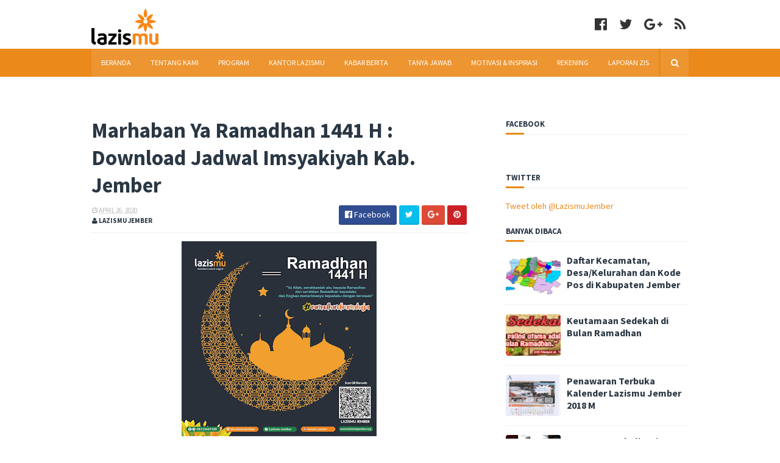

--- FILE ---
content_type: text/html; charset=UTF-8
request_url: https://berita.lazismujember.org/2020/04/lazismu-salurkan-bantuan-sembako-kepada.html
body_size: 29627
content:
<!DOCTYPE html>
<html class='v2' dir='ltr' xmlns='http://www.w3.org/1999/xhtml' xmlns:b='http://www.google.com/2005/gml/b' xmlns:data='http://www.google.com/2005/gml/data' xmlns:expr='http://www.google.com/2005/gml/expr'>
<head>
<link href='https://www.blogger.com/static/v1/widgets/335934321-css_bundle_v2.css' rel='stylesheet' type='text/css'/>
<link href='//maxcdn.bootstrapcdn.com/font-awesome/4.5.0/css/font-awesome.min.css' rel='stylesheet'/>
<link href='https://fonts.googleapis.com/css?family=Source+Sans+Pro:400,700,700italic,400italic' rel='stylesheet' type='text/css'/>
<meta content='width=device-width, initial-scale=1, maximum-scale=1' name='viewport'/>
<meta content='text/html; charset=UTF-8' http-equiv='Content-Type'/>
<meta content='blogger' name='generator'/>
<link href='https://berita.lazismujember.org/favicon.ico' rel='icon' type='image/x-icon'/>
<link href='https://berita.lazismujember.org/2020/04/lazismu-salurkan-bantuan-sembako-kepada.html' rel='canonical'/>
<link rel="alternate" type="application/atom+xml" title="lazismujember - Atom" href="https://berita.lazismujember.org/feeds/posts/default" />
<link rel="alternate" type="application/rss+xml" title="lazismujember - RSS" href="https://berita.lazismujember.org/feeds/posts/default?alt=rss" />
<link rel="service.post" type="application/atom+xml" title="lazismujember - Atom" href="https://www.blogger.com/feeds/9110491562645393243/posts/default" />

<link rel="alternate" type="application/atom+xml" title="lazismujember - Atom" href="https://berita.lazismujember.org/feeds/8248856945598209035/comments/default" />
<!--Can't find substitution for tag [blog.ieCssRetrofitLinks]-->
<link href='https://blogger.googleusercontent.com/img/b/R29vZ2xl/AVvXsEgD0-9m6teuX0riGv6O9esJoAnTDIlQ6fKIOM8UydSQkbkH-fwXe69OIBwGBUSRfLHdSRS2DgtmQX6qplmQ6c22zhac17ZauSyM0y4XJVZ3YKG647zm3bU_IVuY0iWSybhSCmfaKF8XrBA/s640/WhatsApp+Image+2020-04-24+at+10.44.33+%25281%2529.jpeg' rel='image_src'/>
<meta content='https://berita.lazismujember.org/2020/04/lazismu-salurkan-bantuan-sembako-kepada.html' property='og:url'/>
<meta content='Lazismu Salurkan Bantuan Sembako kepada Warga Miskin yang Sempat Makan Biji Kluwih' property='og:title'/>
<meta content='Blog tentang Amil Zakat Lazismu Jember dan aksi sosial keagamaan Muhammadiyah, Tiada Henti MEMBERI untuk NEGERI' property='og:description'/>
<meta content='https://blogger.googleusercontent.com/img/b/R29vZ2xl/AVvXsEgD0-9m6teuX0riGv6O9esJoAnTDIlQ6fKIOM8UydSQkbkH-fwXe69OIBwGBUSRfLHdSRS2DgtmQX6qplmQ6c22zhac17ZauSyM0y4XJVZ3YKG647zm3bU_IVuY0iWSybhSCmfaKF8XrBA/w1200-h630-p-k-no-nu/WhatsApp+Image+2020-04-24+at+10.44.33+%25281%2529.jpeg' property='og:image'/>
<title>
Lazismu Salurkan Bantuan Sembako kepada Warga Miskin yang Sempat Makan Biji Kluwih - LAZISMU Jember
			
</title>
<!-- Description and Keywords (start) -->
<meta content='lazis, amil zakat, infak, shodaqoh, islam, muhammadiyah, CSR, dana bantuan, motivasi inspirasi, manajemen keuangan, konsultasi finansial, tanya jawab muamalah, jember' name='keywords'/>
<!-- Description and Keywords (end) -->
<meta content='Lazismu Salurkan Bantuan Sembako kepada Warga Miskin yang Sempat Makan Biji Kluwih' property='og:title'/>
<meta content='https://berita.lazismujember.org/2020/04/lazismu-salurkan-bantuan-sembako-kepada.html' property='og:url'/>
<meta content='article' property='og:type'/>
<meta content='https://blogger.googleusercontent.com/img/b/R29vZ2xl/AVvXsEgD0-9m6teuX0riGv6O9esJoAnTDIlQ6fKIOM8UydSQkbkH-fwXe69OIBwGBUSRfLHdSRS2DgtmQX6qplmQ6c22zhac17ZauSyM0y4XJVZ3YKG647zm3bU_IVuY0iWSybhSCmfaKF8XrBA/s640/WhatsApp+Image+2020-04-24+at+10.44.33+%25281%2529.jpeg' property='og:image'/>
<meta content='lazismujember' property='og:site_name'/>
<meta content='https://berita.lazismujember.org/' name='twitter:domain'/>
<meta content='Lazismu Salurkan Bantuan Sembako kepada Warga Miskin yang Sempat Makan Biji Kluwih' name='twitter:title'/>
<meta content='summary_large_image' name='twitter:card'/>
<meta content='https://blogger.googleusercontent.com/img/b/R29vZ2xl/AVvXsEgD0-9m6teuX0riGv6O9esJoAnTDIlQ6fKIOM8UydSQkbkH-fwXe69OIBwGBUSRfLHdSRS2DgtmQX6qplmQ6c22zhac17ZauSyM0y4XJVZ3YKG647zm3bU_IVuY0iWSybhSCmfaKF8XrBA/s640/WhatsApp+Image+2020-04-24+at+10.44.33+%25281%2529.jpeg' name='twitter:image'/>
<meta content='Lazismu Salurkan Bantuan Sembako kepada Warga Miskin yang Sempat Makan Biji Kluwih' name='twitter:title'/>
<!-- Social Media meta tag need customer customization -->
<meta content='1756025471282361' property='fb:app_id'/>
<meta content='1756025471282361' property='fb:admins'/>
<meta content='@username' name='twitter:site'/>
<meta content='@username' name='twitter:creator'/>
<link href='https://blogger.googleusercontent.com/img/b/R29vZ2xl/AVvXsEhp1EzsGDp06FBOOPcGRx_daIrliLCHGrtjNIzBV7oPUbTNQUoJQ6Sx1kAYPLN2rDbY_jPGnZEtY59lnIAxg4SpfsrhdkGY26peBai1QnA_eQoxgmmHcjijrC48Z-HQ2CTvEZN-0gZLspY/s1600/logo+lazismu+persegi.jpg' rel='icon' type='image'/>
<link href='https://berita.lazismujember.org/2020/04/lazismu-salurkan-bantuan-sembako-kepada.html' rel='canonical'/>
<script type='text/javascript'>
      var blog = document.location.hostname.split(".");
      if (window.location.href.indexOf(".blogspot") > -1) {
        if (blog[blog.length - 1] != "com") {
          var ncr = "http://" + blog[0] + ".blogspot.com/ncr";
          window.location.replace(ncr + document.location.pathname);
        }
      }
</script>
<!-- Style CSS -->
<style id='page-skin-1' type='text/css'><!--
/*-----------------------------------------------
Blogger Template Style
Name:        Global
Author :     http://www.soratemplates.com
License:     Free Version
-----------------------------------------------*/
/* Variable definitions
====================
<Variable name="theme.color" description="Main Theme Color" type="color" default="#eb891a"/>
<Variable name="header.bg" description="Header BG" type="color" default="#ffffff"/>
<Variable name="title.color" description="Titles And Text" type="color" default="#2A3744"/>
<Variable name="footer.bg" description="Footer BG" type="color" default="#2A3744"/>
====================*/
/* Reset */
a,abbr,acronym,address,applet,b,big,blockquote,body,caption,center,cite,code,dd,del,dfn,div,dl,dt,em,fieldset,font,form,h1,h2,h3,h4,h5,h6,html,i,iframe,img,ins,kbd,label,legend,li,object,p,pre,q,s,samp,small,span,strike,strong,sub,sup,table,tbody,td,tfoot,th,thead,tr,tt,u,ul,var{padding:0;border:0;outline:0;vertical-align:baseline;background:0 0;margin:0}
ins{text-decoration:underline}
del{text-decoration:line-through}
dl,ul{list-style-position:inside;list-style:none;}
ul li{list-style:none}
caption,th{text-align:center}
img{border:none;position:relative}
.clear{clear:both}
.section,.widget,.widget ul,.widget li,.BlogArchive #ArchiveList ul.flat li{margin:0;padding:0}
del { text-decoration: line-through}
table { border-collapse: collapse; border-spacing: 0}
/* Body */
body{color:#2A3744;font-size: 14px;font-family:'Source Sans Pro', sans-serif;font-weight:400;margin:0;padding:0}
a:link,a:visited{color:#eb891a;text-decoration:none;outline:none}
a:hover{color:#e74c3c;text-decoration:none;outline:none}
a img{border-width:0}
h1,h2,h3,h4,h5,h6{font-family:'Source Sans Pro', sans-serif;color:#2A3744;padding:0;margin:0}
.separator a{clear:none!important;float:none!important;margin-left:0!important;margin-right:0!important}
*{outline:0;transition:all .17s ease;-webkit-transition:all .17s ease;-moz-transition:all .17s ease;-o-transition:all .17s ease}
.fb-page{transition:all .0s ease;-webkit-transition:all .0s ease;-moz-transition:all .0s ease;-o-transition:all .0s ease}
.hreview,.status-msg-wrap,.feed-links,a.quickedit,span.item-control{display: none!important;}
.unwanted {display:none;}
#navbar-iframe{height:0;visibility:hidden;display:none;}
.feed-links {clear: both;line-height: 2.5em;}
.CSS_LIGHTBOX{z-index:9999999999!important}
/* Typography */
.post-body h1,.post-body h2,.post-body h3,.post-body h4,.post-body h5,.post-body h6{margin-bottom:15px;color:#2A3744}
blockquote{font-style:italic;color:#bbb;border-left:5px solid #EBEBEB;margin-left:0;padding:10px 15px}
blockquote:before{content:'\f10d';display:inline-block;font-family:FontAwesome;font-style:normal;line-height:1;-webkit-font-smoothing:antialiased;-moz-osx-font-smoothing:grayscale;margin-right:10px;color:#eb891a;font-weight:400}
blockquote:after{content:'\f10e';display:inline-block;font-family:FontAwesome;font-style:normal;line-height:1;-webkit-font-smoothing:antialiased;-moz-osx-font-smoothing:grayscale;margin-left:10px;color:#eb891a;font-weight:400}
.widget .post-body ul,.widget .post-body ol{line-height:1.5;font-weight:400}
.widget .post-body li{margin:5px 0;padding:0;line-height:1.5}
.post-body ul li:before{content:"\f105";margin-right:5px;font-family:fontawesome}
#author-head{display:none}
/* Outer Wrapper */
#outer-wrapper{background:#FFF;margin:0;padding:0;text-align:left}
.row{width:980px;margin:0 auto;padding:0}
#header-social{float:right;height:80px;position:relative;display:block;margin-right:0}
#header-social ul{overflow:hidden}
#header-social ul li{line-height:80px;text-align:center;float:left;margin-top:0;margin-left:10px;padding:0;position:relative}
#header-social ul li a{text-align:center;color:#333;font-size:23px;position:relative;padding:5px;text-decoration:none}
#header-social ul li a:before{display:inline-block;font-family:FontAwesome;font-style:normal;font-weight:400;-webkit-font-smoothing:antialiased;-moz-osx-font-smoothing:grayscale}
#header-social ul li a:hover{color:#eb891a}
#header-social .facebook:before{content:"\f230"}
#header-social .twitter:before{content:"\f099"}
#header-social .gplus:before{content:"\f0d5"}
#header-social .rss:before{content:"\f09e"}
#header-social .youtube:before{content:"\f167"}
#header-social .skype:before{content:"\f17e"}
#header-social .stumbleupon:before{content:"\f1a4"}
#header-social .tumblr:before{content:"\f173"}
#header-social .vine:before{content:"\f1ca"}
#header-social .stack-overflow:before{content:"\f16c"}
#header-social .linkedin:before{content:"\f0e1"}
#header-social .dribbble:before{content:"\f17d"}
#header-social .soundcloud:before{content:"\f1be"}
#header-social .behance:before{content:"\f1b4"}
#header-social .digg:before{content:"\f1a6"}
#header-social .instagram:before{content:"\f16d"}
#header-social .pinterest:before{content:"\f0d2"}
#header-social .delicious:before{content:"\f1a5"}
#header-social .codepen:before{content:"\f1cb"}
#header-socialb {float:right;height:130px;position:relative;display:block;margin-right:30px;}
#header-socialb ul{overflow:hidden}
#header-socialb ul li{line-height:130px;text-align:center;float:left;margin-top:0;margin-left:20px;padding:0;position:relative}
#header-socialb ul li a{text-align:center;color:#eb891a;font-size:35px;position:relative;padding:5px;text-decoration:none}
#header-socialb ul li a:before{display:inline-block;font-family:FontAwesome;font-style:normal;font-weight:400;-webkit-font-smoothing:antialiased;-moz-osx-font-smoothing:grayscale}
#header-socialb ul li a:hover{color:#fff}
#header-socialb .facebook:before{content:"\f230"}
#header-socialb .twitter:before{content:"\f099"}
#header-socialb .gplus:before{content:"\f0d5"}
#header-socialb .rss:before{content:"\f09e"}
#header-socialb .youtube:before{content:"\f167"}
#header-socialb .skype:before{content:"\f17e"}
#header-socialb .stumbleupon:before{content:"\f1a4"}
#header-socialb .tumblr:before{content:"\f173"}
#header-socialb .vine:before{content:"\f1ca"}
#header-socialb .stack-overflow:before{content:"\f16c"}
#header-socialb .linkedin:before{content:"\f0e1"}
#header-socialb .dribbble:before{content:"\f17d"}
#header-socialb .soundcloud:before{content:"\f1be"}
#header-socialb .behance:before{content:"\f1b4"}
#header-socialb .digg:before{content:"\f1a6"}
#header-socialb .instagram:before{content:"\f16d"}
#header-socialb .pinterest:before{content:"\f0d2"}
#header-socialb .delicious:before{content:"\f1a5"}
#header-socialb .codepen:before{content:"\f1cb"}
#header-wrapper{position:relative;height:80px;background:#ffffff;z-index:5;padding:0;text-align:center}
.top-header{height:80px}
#header h1{margin:0;font-size:20px}
.the-logo{float:left;width:160px;position:relative;padding:14px 0 0;text-align:left}
.the-logo img{max-width:100%;height:auto;margin:0}#main-nav{background-color:#eb891a;position:relative;width:100%;height:46px;font-size:12px}
#main-nav .row{height:46px;position:relative;padding:0}
.is-sticky #main-nav{width:100%!important;margin:0;z-index:999999;opacity:.95}
#menu-icon{display:none;}
li.li-home{float:left;display:inline-block;background-color:rgba(255, 255, 255, 0.1);padding:0}
#main-nav li{position:relative;float:left;line-height:46px;padding:0}
#main-nav li:hover{background-color:rgba(255, 255, 255, 0.1);}
#main-nav a{float:left;color:#fff;padding:0 16px;text-transform:uppercase}
#main-nav .current-menu-item > a::after{content:'';display:block;width:20px;height:3px;margin-top:-3px;margin-right:auto;margin-left:auto;background-color:#eb891a}
.drop-sign{color:#fff;}
.drop-sign i{font-size:12px;top:0px;position:relative;padding-left:3px}
#main-nav ul li ul .drop-sign{float:right;margin:0}
#main-nav ul li ul{display:none;position:absolute;left:0;top:46px;z-index:100;background-color:#ffffff;border-bottom:2px solid #eb891a}
#main-nav ul li:hover > ul{display:block}
#main-nav ul li ul li{height:auto;clear:both;margin-left:0;line-height:normal;border-right:none;border-bottom:1px solid rgba(255,255,255,0.05)}
#main-nav ul li ul li:last-child{border-bottom:none}
#main-nav ul li ul li::after{content:'';display:none}
#main-nav ul li ul li:hover {background-color: rgba(0,0,0,0.1);}
#main-nav ul li ul a{min-width:150px;padding:0 16px;margin-top:0;font-size:14px;color:#fff;font-weight:400;text-transform:capitalize;line-height:38px;transition:all 0s ease;border:none}
#main-nav ul li ul a:hover {color:#eb891a}
#main-nav ul li ul .current-menu-item a::after{content:'';display:none}
#main-nav ul li ul .current-menu-item a{color:#fff}
#main-nav ul li ul .current-menu-item a:hover{color:#eb891a}
#main-nav ul li ul ul{left:100%;top:0}
.is-sticky #main-nav{animation-name:slideInDown;animation-duration:.5s;animation-fill-mode:both}
@keyframes slideInDown {
from{-webkit-transform:translate3d(0,-100%,0);transform:translate3d(0,-100%,0);visibility:visible}
to{-webkit-transform:translate3d(0,0,0);transform:translate3d(0,0,0)}
}
#selectnav1{display:none}
#search-icon{position:absolute;right:0;top:0;display:block;width:46px;line-height:46px;height:46px;background-color:rgba(255, 255, 255, 0.1);color:#fff;font-size:14px;text-align:center;cursor:pointer}
#nav-search{position:absolute;right:0;top:46px;z-index:50;display:none;width:302px;height:74px;background-color:#ffffff;border-bottom:2px solid #eb891a;transition:all 0s ease;-webkit-transition:all 0s ease;-moz-transition:all 0s ease;-o-transition:all 0s ease}
#nav-search #searchform{width:262px;position:absolute;left:20px;top:20px}
#searchform{position:relative;height:36px;overflow:hidden}
#nav-search #s{width:166px}
#s{position:relative;height:32px;padding-left:12px;padding-right:82px;border:1px solid rgba(255,255,255,0.05);background-color:rgba(0,0,0,0.1);font-family:'Source Sans Pro',sans-serif;font-size:13px;color:#fff}
#s:focus{color:#fff;outline:none}
#searchsubmit{position:absolute;right:2px;top:2px;height:32px;padding:0 10px;color:#fff;background-color:#eb891a;font-family:'Source Sans Pro',sans-serif;font-size:12px;font-weight:700;text-transform:uppercase;border:none;cursor:pointer;transition:background .3s}
#searchsubmit:hover{background-color:rgba(0,0,0,0.1)}
@media screen and (max-width: 1020px) {
.is-sticky #main-nav{width:100%;position:relative!important;opacity:1!important;animation-name:none;z-index:99999}
#main-nav li.li-home{display:none}
#menu-icon{background-color:rgba(255, 255, 255, 0.1);display:inline-block;position:relative;z-index:15;width:46px;height:46px;float:left;text-align:center;cursor:pointer;transition:all .3s}
#menu-icon i{font-size:14px;color:#fff;line-height:46px}
#main-nav #menu-main-nav{position:absolute;left:0;top:46px;z-index:400;display:none;width:290px;padding-top:12px;padding-bottom:16px;transition:all 0s ease;background-color:#ffffff}
#main-nav li{clear:both;line-height:34px;border-right:none}
#main-nav li:hover,#main-nav ul li ul li:hover{background-color:transparent}
#main-nav li::after{display:none}
#main-nav li a{color:#fff;transition:all 0s ease;height:34px;padding-left:20px;border-right:none;font-size:12px;font-weight:400}
#main-nav li a:hover{color:#eb891a}
#main-nav .current-menu-item > a::after{display:none}
#main-nav #menu-main-nav li ul{transition:all 0s ease;position:static;float:none;display:block!important;background-color:transparent;border:none;padding-left:16px}
#main-nav #menu-main-nav li ul li{transition:all 0s ease;border:none;line-height:34px}
#main-nav ul li ul a{transition:all 0s ease;height:34px}
}
#content-wrapper{background:#FFF;margin:0 auto;padding:20px 0;overflow:hidden}
.intro .widget-content {display:none}
.intro{position:relative}
.intro .widget .feat-content {margin-bottom:20px!important;height:450px;overflow:hidden}
.intro h2{display:none;display:none}
.intro .rcp-thumb{width:100%;height:215px;display:block;border-radius:4px;transition:all .3s ease-out!important;-webkit-transition:all .3s ease-out!important;-moz-transition:all .3s ease-out!important;-o-transition:all .3s ease-out!important}
.intro li:hover .rcp-thumb{-webkit-transform:scale(1.1)important;-moz-transform:scale(1.1)!important;transform:scale(1.1)!important;transition:all .3s ease-out!important;-webkit-transition:all .3s ease-out!important;-moz-transition:all .3s ease-out!important;-o-transition:all .3s ease-out!important}
.intro .rcp-title{font-size:20px}
.intro .rcp-thumb:after{content:no-close-quote;position:absolute;bottom:0;width:100%;height:151px;background:url(https://blogger.googleusercontent.com/img/b/R29vZ2xl/AVvXsEhKWVCL2wRqgJdlQVuT870D5tULY6qWhizBtjxy2URSyiAs83UL-uNNxi9o4bHmetW9oiuqi1_mzpFA57tS9k1DarD0tc80bbpvq_ncgJJrGpth7eFeuv8_YeAFsZNJ_ZBpeiICbD4N9YnO/s1600-r/gradient.png) repeat-x;background-size:100% 151px;opacity:.8}
.intro li{width:40%;height:215px;position:relative;padding:0;border-radius:4px;z-index:2;overflow:hidden}
.intro li:nth-child(2){margin-bottom:20px}
.intro li:first-child{width:58.30%;height:450px}
.intro li:first-child .rcp-thumb{height:450px}
.intro li:first-child .rcp-title{font-size:35px}
.intro .post-panel{position:absolute;bottom:20px}
.intro .rcp-title a{color:#FFF;font-weight:700;position:relative;bottom:10px;line-height:14px}
.intro .rcp-thumb:after{left:0}
.intro li{float:right}
.intro li:first-child{float:left}
.intro .post-panel{left:20px;right: 20px;}
.item .intro {display: none;}
#ads-top h2{display:none}
#ads-top .widget-content{width:728px;height:90px;margin:0 auto 20px;padding:0}
.index #main-wrapper,.archive #main-wrapper{width:640px;float:left;border:0}
.feat-layout .feat-title h2.title{font-size:13px;display:inline-block}
.feat-title{margin:0}
.feat-title h2{padding:0 0 10px;display:inline-block}
.feat-title h2 a{color:#2A3744;font-weight:700;line-height:normal;font-size:13px;text-transform:uppercase;display:block}
.feat .primeiro-thumb,.feat .mag-thumb {transition:all .3s ease-out!important;-webkit-transition:all .3s ease-out!important;-moz-transition:all .3s ease-out!important;-o-transition:all .3s ease-out!important}
.feat .primeiro-thumb:hover,.feat .mag-thumb:hover{-webkit-transform:scale(1.1)important;-moz-transform:scale(1.1)!important;transform:scale(1.1)!important;transition:all .3s ease-out!important;-webkit-transition:all .3s ease-out!important;-moz-transition:all .3s ease-out!important;-o-transition:all .3s ease-out!important}
.feat .primeiro .feat-thumb{width:100%;height:300px;position:relative;z-index:2;border-radius:3px}
.feat .primeiro-thumb{width:100%;height:300px;display:block;border-radius:3px}
.feat .primeiro{overflow:hidden}
.feat-thumb{overflow:hidden}
.feat1 ul{overflow:hidden}
.feat ul li .feat-thumb{width:100%;height:145px;margin-bottom:10px;position:relative;z-index:2;border-radius:3px}
.feat ul li .mag-thumb{width:100%;height:145px;display:block;border-radius:3px}
.feat ul li .mag-content{display:block}
.feat .feat-headline a{font-weight:700;color:#2A3744;display:inline-block}
.feat ul li .mag-content .feat-headline a{font-size:16px;padding:0 5px 0 0;line-height:1.3em;font-weight:700}
.feat .primeiro-content .feat-headline a{font-size:27px;line-height:1.3em}
.feat1 .primeiro{width: 60%;float:left;margin-right:3%}
.feat1 .primeiro .feat-thumb{display:block}
.feat1 .primeiro-content{float:left;display:block}
.feat1 ul li{display:block;float:left;width:37%;padding-bottom:0;margin-bottom:20px;padding-top:0;height:auto}
.feat1 ul li:nth-of-type(2){margin-bottom:0}
.feat-headline a:hover{color:#eb891a}
.feat1 .primeiro-content .feat-headline {padding:10px 0}
.feat-layout .widget-content,.feat-layout h2.title{display:none}
.share-feat a{font-size:18px;float:left;display:inline-block;margin-right:20px;padding:2px 0}
.share-post{float:left}
.share-post a{font-size:18px;float:left;display:inline-block;margin-right:20px;padding:2px 0}
.share-feat a:hover,.share-post a:hover{opacity:.8}
.share-feat .facebook,.share-post .facebook{color:#314d91}
.share-feat .twitter,.share-post .twitter{color:#07beed}
.share-feat .google,.share-post .google{color:#dd4b38}
.share-feat .pinterest,.share-post .pinterest{color:#CA2127}
.feat1{margin-bottom:20px !important;padding-bottom:20px;border-bottom:1px dotted #E4E4E4}
.feat1 .feat-head{margin-bottom:19px;padding-bottom:15px}
.feat1 .feat-head .feat-thumb{display:table-cell;vertical-align:middle;border-radius:2px}
.feat1 .feat-img{display:block}
.feat1 .feat-head-content{display:table-cell}
#ads-home h2{display:none}
#ads-home .widget{overflow:hidden;padding-bottom:20px;margin-bottom:10px;border-bottom:1px dotted #e4e4e4}
#ads-home .widget-content{width:468px;height:60px;margin:0 auto;padding:0}
.ads-title-box,#ads-title h2{display:none}
#ads-title .widget-content{width:468px;height:60px;margin:20px auto;padding:0}
.ads-inter-box,#ads-inter h2{display:none}
#ads-inter .widget{overflow:hidden;margin-bottom:20px;padding-bottom:20px;border-bottom:1px dotted #E4E4E4}
#ads-inter .widget-content{width:468px;height:60px;margin:0 auto;padding:0}
.m-rec h2{font-size:13px;padding:0 0 10px;display:inline-block}
.m-rec h2 a{color:#2A3744;font-weight:700;line-height:normal;font-size:13px;text-transform:uppercase;display:block}
.index .post,.archive .post{display:block;height:auto;overflow:hidden;box-sizing:border-box;margin:0 0 20px;padding-bottom:20px;border-bottom:1px dotted #E4E4E4}
.index article,.archive article{overflow:hidden}
.index .post h2,.archive .post h2{margin:0 0 10px;padding-right:10px;overflow:hidden;display:block}
.index .post h2 a,.archive .post h2 a{font-size:27px;line-height:1.2em;float:left;color:#2A3744;font-weight:700;text-transform:none;text-decoration:none}
.index .post h2 a:hover,.archive .post h2 a:hover{color:#eb891a}
.index .post-header,.archive .post-header{display:none}
.index #blog-pager,.archive #blog-pager{display:block;font-size:11px;margin:0;padding:0}
.block-image{float:left;width:230px;height:160px;margin:0 15px 0 0}
.block-image .thumb{width:100%;height:160px;position:relative;display:block;z-index:2;overflow:hidden;border-radius:3px}
.block-image .thumb a{width:100%;height:160px;display:block;border-radius:3px;transition:all .3s ease-out!important;-webkit-transition:all .3s ease-out!important;-moz-transition:all .3s ease-out!important;-o-transition:all .3s ease-out!important}
.block-image .thumb a:hover{-webkit-transform:scale(1.1)important;-moz-transform:scale(1.1)!important;transform:scale(1.1)!important;transition:all .3s ease-out!important;-webkit-transition:all .3s ease-out!important;-moz-transition:all .3s ease-out!important;-o-transition:all .3s ease-out!important}
.date-header{display:block;overflow:hidden;font-weight:400;margin:0!important;padding:0}
#meta-post{color:#bbb;overflow:hidden;font-size:12px;text-transform:uppercase;padding-bottom:3px}
#meta-post a{color:#bbb}
#meta-post a i{margin-left:1px}
.item #main-wrapper,.static_page #main-wrapper{width:616px;float:left;padding:0;word-wrap:break-word;overflow:hidden}
.breadcrumbs{display:none;font-size:0;margin:0;padding:0}
.item .post-head,.static_page .post-head{margin:0;position:relative}
.item .post-title,.static_page .post-title{color:#2A3744;display:inline-block;font-size:35px;line-height:1.3em;margin-bottom:10px;font-weight:700;position:relative}
.post-meta{height:34px;overflow:hidden;padding-bottom:10px;border-bottom:1px dotted #E4E4E4}
.meta-details{float:left;color:#bbb;font-size:11px;text-transform:uppercase}
.meta-details span{display:block;clear:both}
.post-timestamp{margin-left:0}
.post-meta a{color:#bbb}
.post-author a{color:#2A3744;font-weight:700}
.post-meta a span i{transition:all .0s ease-out!important}
.post-meta a:hover{color:#eb891a}
.post-meta .timestamp-link i, .post-meta .post-author .g-profile i{margin-left:1px;}
.meta-share{float:right;text-align:right}
.meta-share a{color:#fff;padding:4px 10px;display:inline-block;margin-left:1px;border-radius:3px;border-bottom:2px solid rgba(0,0,0,0.1)}
.meta-share a:hover{color:#fff;opacity:.8}
.meta-share .facebook{background-color:#314d91}
.meta-share .twitter{background-color:#07beed}
.meta-share .google{background-color:#dd4b38}
.meta-share .pinterest{background-color:#CA2127}
.item article,.static_page article{margin-top:14px}
.item .post,.static_page .post{padding:0}
.post-body{width:100%;margin-bottom:15px;font-family:'Source Sans Pro', sans-serif;font-size:14px;line-height:1.3em;font-weight:400}
.post-body img{max-width:100%;height:auto!important}
.label-head{float:left;color:#2A3744;font-weight:700;overflow:hidden;font-size:11px;text-transform:uppercase}
.label-head a{color:#bbb;font-weight:400;text-transform:uppercase}
.label-head a:hover{color:#eb891a}
.label-head .label-title {display:block}
.label-head span i{margin-left:1px}
.label-head .tag-divider{color:#eb891a;margin:0 3px;font-weight:400}
#share-box{height:32px;overflow:hidden;margin-top:20px;padding-bottom:12px;margin-bottom:20px;border-bottom:1px dotted #E4E4E4}
.social-pop{float:right;text-align:right}
.social-pop a{color:#fff;padding:4px 10px;display:inline-block;margin-left:1px;border-radius:3px;border-bottom:2px solid rgba(0,0,0,0.1)}
.social-pop a:hover{color:#fff;opacity:.8}
.social-pop .facebook{background-color:#314d91}
.social-pop .twitter{background-color:#07beed}
.social-pop .google{background-color:#dd4b38}
.social-pop .pinterest{background-color:#CA2127}
#author-sec .widget-content,#author-sec .widget h2{display:none}
.author-box{position:relative;width:100%;float:left;margin-bottom:20px;padding-bottom:20px;border-bottom:1px dotted #E4E4E4}
.img-box{display:inline-block;width:100px;height:100px;float:left;margin-right:10px;border-radius:0px;padding:4px;border:1px dotted #E4E4E4;overflow:hidden}
.img-box img{max-width:100%}
.author-meta{overflow:hidden}
.author-meta h3{margin-bottom:4px;font-size:20px;line-height:24px;font-weight:700}
.author-meta h3 a{color:#2A3744}
.author-meta p{margin:0 0 11px;line-height:22px}
.author-icons .none{display:none!important}
.author-icons a{display:inline-block;float:left;margin-right:15px;font-size:18px;line-height:19px}
.author-icons a:hover{opacity:.8}
.author-icons .facebook-link{color:#314d91}
.author-icons .twitter-link{color:#07beed}
.author-icons .google-link{color:rgb(221, 75, 56)}
.author-icons .pinterest-link{color:#CA2127}
.author-icons .instagram-link{color:#548BB5}
#related-posts{margin-bottom:10px}
.related-box{display:none;}
.related li{width:30.65%;display:inline-block;height:auto;min-height:184px;float:left;margin-right:24px;overflow:hidden;position:relative}
.related-thumb{width:100%;height:120px;overflow:hidden;display:block;position:relative;z-index:2;border-radius:3px}
.related li .related-img{width:100%;height:120px;display:block;border-radius:3px;transition:all .3s ease-out!important;-webkit-transition:all .3s ease-out!important;-moz-transition:all .3s ease-out!important;-o-transition:all .3s ease-out!important}
.related li .related-img:hover{-webkit-transform:scale(1.1)!important;-moz-transform:scale(1.1)!important;transform:scale(1.1)!important;transition:all .3s ease-out!important;-webkit-transition:all .3s ease-out!important;-moz-transition:all .3s ease-out!important;-o-transition:all .3s ease-out!important}
.related-title a{font-size:14px;line-height:1.3em;padding:10px 5px 10px 0;font-weight:700;color:#2A3744;display:block}
.related-title a:hover{color:#eb891a}
.related li:nth-of-type(3),.related li:nth-of-type(6),.related li:nth-of-type(9){margin-right:0}
.blogger-tab{display:block}
.comments{clear:both;margin-top:0;margin-bottom:0;color:#2A3744}
.comments h4{font-size:13px;text-transform:uppercase;font-weight:700;padding:10px 0;margin:0;border-bottom:1px solid #eee}
.cmm-title{position:relative}
.cmm-title span{position:absolute;left:0;bottom:0px;display:block;width:30px;height:3px;background-color:#eb891a}
.comments .comments-content{padding:10px 0}
.comments .comments-content .comment{margin-bottom:0;padding-bottom:8px}
.comments .comments-content .comment:first-child{padding-top:0}
.cmm-tabs .content-tab{background-color:transparent;padding:0}
.cmm-tabs-header{background-color:#eb891a;height:32px;margin-bottom:0;position:relative}
.cmm-tabs-header h3{display:inline-block;margin:0;color:#fff;font-weight:700;text-transform:uppercase;font-size:13px;height:32px;line-height:32px;padding-left:10px}
.cmm-tabs-header h3 h9{display:none}
.simpleTab .cmm-tabs-header .wrap-tab{float:right}
.cmm-tabs-header .wrap-tab a{height:auto;line-height:32px;padding:0 10px;font-size:14px;display:inline-block}
.cmm-tabs-header .wrap-tab li{float:left;width:auto}
.facebook-tab,.fb_iframe_widget_fluid span,.fb_iframe_widget iframe{width:100%!important}
.comments .item-control{position:static}
.comments .avatar-image-container{float:left}
.comments .avatar-image-container,.comments .avatar-image-container img{height:35px;max-height:35px;width:35px;max-width:35px;border-radius:2px}
.comments .comment-block{padding:10px;box-shadow:none;border:1px solid #eee;border-radius:2px}
.comments .comment-block,.comments .comments-content .comment-replies{margin-left:47px;margin-top:0}
.comments .comments-content .inline-thread{padding:0}
.comments .comments-content .comment-header{font-size:14px;border-bottom:1px solid #eee;padding:0 0 3px}
.comments .comments-content .user{font-style:normal;font-weight:400}
.comments .comments-content .icon.blog-author{font-weight:400}
.comments .comments-content .comment-content{text-align:justify;font-size:14px;line-height:1.4em}
.comments .comment .comment-actions a{margin-right:5px;padding:2px 5px;color:#2A3744;font-weight:400;background-color:#eee;font-size:10px;letter-spacing:1px;border-radius:2px}
.comments .comment .comment-actions a:hover{background-color:#eb891a;color:#fff;text-decoration:none}
.comments .comments-content .datetime{margin-left:0;float:right;font-size:11px}
.comments .comments-content .comment-header a{color:inherit}
.comments .comments-content .comment-header a:hover{color:#eb891a}
.comments .comments-content .icon.blog-author:before{content:"\f007";font-size:12px;font-family:FontAwesome}
.comments .thread-toggle{margin-bottom:4px}
.comments .comments-content .comment-thread{margin:4px 0}
.comments .continue a{padding:0;padding-top:10px;padding-left:47px;font-weight:500}
.comments .comments-content .loadmore.loaded{margin:0;padding:0}
.comments .comment-replybox-thread{margin:0}
iframe.blogger-iframe-colorize,iframe.blogger-comment-from-post{max-height:283px!important}
.cmm-tabs.simpleTab .content-tab{background-color:transparent;padding:0;margin-top:0}
.cmm-tabs.simpleTab .wrap-tab li a{text-transform:uppercase;color:#eb891a;font-weight:400;background-color:rgba(255,255,255,0.1);height:32px;font-size:10px;letter-spacing:1px}
.cmm-tabs.simpleTab .wrap-tab li a.activeTab{background-color:#eb891a;color:#eb891a}
.posts-title h2 a:before{margin-right:10px}
.cmm-tabs.simpleTab .wrap-tab{float:right}
.cmm-tabs.simpleTab .wrap-tab li{padding:0;line-height:0;margin-left:0}
.wrap-tab{list-style:none}
.content-tab{transition:all 0s ease;-webkit-transition:all 0s ease;-moz-transition:all 0s ease;-o-transition:all 0s ease}
.showpageOf{display:none}
.showpagePoint{display:block;float:left;padding:7px 12px;margin-right:5px;color:#fff;background-color:#eb891a;font-weight: 700;border-radius:3px;}
.showpageNum a,.showpage a{display:block;margin-right:5px;float:left;color:#2A3744;background-color:#eee;font-weight: 700;text-transform:uppercase;text-decoration:none;padding:7px 12px;border-radius:3px;}
.showpageNum a:hover,.showpage a:hover{color:#fff;background-color:#eb891a}
.showpageArea{float:left}
.home-link{display:none}
.post-nav li{padding:0;display:inline-block;width:50%}
.post-nav li strong{display:block;padding:0 0 5px;font-family:'Source Sans Pro', sans-serif;font-weight:700;letter-spacing:1px;text-transform:uppercase;font-size:13px}
.post-nav li strong i{transition:all 0s ease;-webkit-transition:all 0s ease;-moz-transition:all 0s ease;-o-transition:all 0s ease}
ul.post-nav{background-color:#FFF;margin-bottom:10px;display:block;width:100%;overflow:hidden;padding-top:5px;border-top:1px dotted #E4E4E4}
.post-nav li a{color:#2A3744;line-height:1.3em;display:block;padding:10px 0;transition:all 0s ease;-webkit-transition:all 0s ease;-moz-transition:all 0s ease;-o-transition:all 0s ease}
.post-nav li:hover a{color:#eb891a}
ul.post-nav span{font-weight:400}
.post-nav .previous{float:left;border-right:0;box-sizing:border-box;padding-right:10px}
.post-nav .next{text-align:right}
a.blog-pager-newer-link,a.blog-pager-older-link{float:left;margin-right:1px;font-size:11px;color:#2A3744;background-color:#eee;text-transform:uppercase;font-weight:700;text-decoration:none;padding:8px 12px;border-radius:3px}
a.blog-pager-newer-link:hover,a.blog-pager-older-link:hover{color:#fff;background-color:#eb891a}
a.blog-pager-newer-link{float:left}
a.blog-pager-older-link{float:right}
.sidebar-right{float:right;margin-top:0}
#sidebar-right{position:relative;width:300px;float:right;margin-top:-20px;margin-right:-20px;padding:20px;background-color:#fff;overflow:hidden}
#sidebar-right .widget{margin-bottom:20px}
#sidebar-right .widget-title{position:relative;height:28px;margin-bottom:20px;border-bottom:1px solid #EFEFEF;text-transform:uppercase}
#sidebar-right .widget-title h2{font-size: 13px;font-weight: 700;line-height: 24px;}
#sidebar-right .widget-title span{position:absolute;left:0;bottom:-1px;display:block;width:30px;height:3px;background-color:#eb891a}
.PopularPosts img{padding:0}
.PopularPosts img{width:90px;height:68px;padding:0;margin:0;border-radius:3px;transition:all .3s ease-out!important;-webkit-transition:all .3s ease-out!important;-moz-transition:all .3s ease-out!important;-o-transition:all .3s ease-out!important}
.PopularPosts img:hover{-webkit-transform:scale(1.1)important;-moz-transform:scale(1.1)!important;transform:scale(1.1)!important;transition:all .3s ease-out!important;-webkit-transition:all .3s ease-out!important;-moz-transition:all .3s ease-out!important;-o-transition:all .3s ease-out!important}
.PopularPosts li{display:block;margin-bottom:15px;padding:0 0 15px!important;border-bottom:1px dotted #E4E4E4}
.PopularPosts li:last-child{margin-bottom:0;padding-bottom:0!important;border-bottom:none}
.PopularPosts .item-thumbnail{margin:0 10px 0 0;overflow:hidden;z-index:2;display:block;position:relative;border-radius:3px}
.PopularPosts .item-thumbnail a{position:relative;line-height:0;float:left;overflow:hidden}
.PopularPosts .item-title a{color:#2A3744;text-decoration:none;font-family:'Source Sans Pro', sans-serif;font-size:16px;line-height:20px;font-weight:700}
.PopularPosts .item-title a:hover{color:#eb891a;text-decoration:none}
.cloud-label-widget-content span a,.cloud-label-widget-content span span{display:block;float:left;height:29px;line-height:29px;padding:0 10px;margin:0 1px 1px 0;color:#2A3744;background-color:#eee;font-size:11px;font-weight:700;text-decoration:none;text-transform:uppercase;margin-right:3px;margin-bottom:3px;border-radius:3px}
.cloud-label-widget-content span a:hover,.cloud-label-widget-content span span:hover{color:#fff;background-color:#eb891a}
.label-size-1,.label-size-2{opacity:100}
.list-label-widget-content li{display:block;padding:6px 0;border-bottom:1px dotted #E4E4E4;position:relative}
.list-label-widget-content li a:before{content:'\203a';position:absolute;left:0;top:0;font-size:22px;color:#666}
.list-label-widget-content li a{color:#666;font-size:12px;padding-left:10px;font-weight:400;text-transform:capitalize}
.list-label-widget-content li a:hover,.list-label-widget-content li a:hover:before{color:#eb891a}
.list-label-widget-content li span:first-child:before{content:'\203a';position:absolute;left:0;top:0;font-size:22px;color:#666}
.list-label-widget-content li span:first-child{color:#666;font-size:12px;padding-left:10px;font-weight:400;text-transform:capitalize}
.list-label-widget-content li span:last-child{color:#eb891a;font-size:10px;float:right;padding-top:2px}
.list-label-widget-content li:first-child{margin-top:5px;border-top:1px dotted #E4E4E4}
.list-label-widget-content li:last-child{border-bottom:1px dotted #E4E4E4}
.FollowByEmail td{width:100%;float:left;padding:0}
.FollowByEmail .follow-by-email-inner .follow-by-email-submit{margin-left:0;width:100%;border-radius:0;height:29px;color:#fff;background-color:#eb891a;border:1px solid #eb891a;font-size:11px;font-family:inherit;text-transform:uppercase;letter-spacing:1px;font-weight:700}
.FollowByEmail .follow-by-email-inner .follow-by-email-submit:hover{background-color:#ffffff;border-color:#ffffff}
.FollowByEmail .follow-by-email-inner .follow-by-email-address{padding-left:10px;height:30px;border:1px solid #EEE;margin-bottom:5px;font:12px Source Sans Pro;max-width:100%;box-sizing:border-box}
.FollowByEmail .follow-by-email-inner .follow-by-email-address:focus{border:1px solid #EEE}
.FollowByEmail .widget-content:before{content:"Masukkan alamat email anda untuk mendapatkan notifikasi materi Tanya Jawab ZIS, Inspirasi & Motivasi.";font-size:12px;color:#2A3744;line-height:1.3em;font-family:'Source Sans Pro',serif;padding:0 3px 7px;display:block}
.FollowByEmail table{box-sizing:border-box;padding:0}
.flickr_widget .flickr_badge_image{float:left;margin-bottom:5px;margin-right:10px;overflow:hidden;display:inline-block}
.flickr_widget .flickr_badge_image:nth-of-type(4),.flickr_widget .flickr_badge_image:nth-of-type(8),.flickr_widget .flickr_badge_image:nth-of-type(12){margin-right:0}
.flickr_widget .flickr_badge_image img{max-width:67px;height:auto}
.flickr_widget .flickr_badge_image img:hover{opacity:.5}
#ArchiveList select{color:#666;background-color:#fff;border:1px solid #F2F2F2;padding:7px;width:100%;cursor:pointer;font:11px Source Sans Pro,serif}
#footer-wrapper{background-color:#2A3744;clear:both;color:#ccc}
.footer-wrap{margin:0 auto;overflow:hidden;padding:0}
.footer-widget{width:31.94%;float:left;margin-right:20px;display:inline-block}
#footer3{margin-right:0}
#footer1 .widget:nth-of-type(2),#footer2 .widget:nth-of-type(2),#footer3 .widget:nth-of-type(2){padding-top:0}
.footer-widget .widget{width:100%;padding:20px 0}
.footer-widget .widget-title{position:relative;height:28px;margin-bottom:20px;border-bottom:1px solid rgba(255,255,255,0.05);text-transform:uppercase}
.footer-widget .widget-title h2{color:#fff;font-size:13px;font-weight:700;line-height:24px}
.footer-widget .widget-title span{position:absolute;left:0;bottom:-1px;display:block;width:30px;height:3px;background-color:#eb891a}
.footer-widget ul{padding-left:0}
.footer-widget .PopularPosts li {border-bottom:1px dotted rgba(255,255,255,0.05)}
.footer-widget .PopularPosts .item-title a {color:#fff}
.footer-widget .PopularPosts .item-title a:hover {color:#eb891a}
.footer-widget  .PopularPosts .widget-content ul li:last-child {border-bottom:0}
.footer-widget .cloud-label-widget-content span a,.footer-widget .cloud-label-widget-content span span{color:#fff;background-color:rgba(255,255,255,0.05);}
.footer-widget .cloud-label-widget-content span a:hover,.footer-widget .cloud-label-widget-content span span:hover{background-color:#eb891a}
.footer-widget #ArchiveList select{background-color:rgba(0,0,0,0.1);border:1px solid rgba(255,255,255,0.05);color:#FFF}
.footer-widget #ArchiveList option{background-color: #2A3744}
.footer-widget .FollowByEmail .widget-content:before{color:#fff}
.footer-widget .FollowByEmail .follow-by-email-inner .follow-by-email-address{color:#FFF;background-color:rgba(0,0,0,0.1);border:1px solid rgba(255,255,255,0.05)}
.footer-widget .FollowByEmail .follow-by-email-inner .follow-by-email-address:focus,.footer-widget .FollowByEmail .follow-by-email-inner .follow-by-email-address:hover{border-color:#eb891a}
.footer-widget .FollowByEmail .follow-by-email-inner .follow-by-email-submit{height:30px;background-color:rgba(255,255,255,0.05);color:#fff;border:0}
.footer-widget .FollowByEmail .follow-by-email-inner .follow-by-email-submit:hover{background-color:#eb891a;color:#fff}
.footer-widget .list-label-widget-content li{border-bottom:1px dotted rgba(255,255,255,0.05)}
.footer-widget .list-label-widget-content li a,.footer-widget .list-label-widget-content li a:before{color:#fff}
.footer-widget .list-label-widget-content li a:hover,.footer-widget .list-label-widget-content li a:hover:before{color:#ccc}
.footer-widget .list-label-widget-content li span:first-child:before{color:#fff}
.footer-widget .list-label-widget-content li span:first-child{color:#fff}
.footer-widget .list-label-widget-content li span:last-child{color:#eb891a}
.footer-widget .list-label-widget-content li:first-child{border-top:1px dotted rgba(255,255,255,0.05)}
.footer-widget .list-label-widget-content li:last-child{border-bottom:1px dotted rgba(255,255,255,0.05)}
#footer-container{width:100%;height:54px;color:#bbb;clear:both;border-top:1px solid rgba(255,255,255,0.08);background-color:rgba(0, 0, 0, 0.15);font-size:12px;text-transform:uppercase}
#footer-container p{float:left;line-height:54px;margin:0}
#footer-container a{display:none; color:#bbb}
#footer-container a:hover,#back-to-top:hover{color:#fff}
#back-to-top{display:inline-block;float:right;line-height:54px;cursor:pointer}
#back-to-top i{transition:all .0s ease-out!important;-webkit-transition:all .0s ease-out!important;-moz-transition:all .0s ease-out!important;-o-transition:all .0s ease-out!important}
.error_page #main-wrapper{width:100%!important;margin:0!important;}
#errr{margin:60px auto;text-align:center;padding:0;line-height:4em;}
.error_page a.homepage{padding:10px 20px;color:#fff;background-color: #eb891a;border-radius:2px;}
.error_page a.homepage:hover{background-color: #2A3744;}
#errr .error{font-size:20px;text-align:center;font-weight:700;}
#errr .nerrr{font-size:150px;text-align:center;color: #2A3744;font-weight:700;}
#errr .nerrr span.fa{font-size:135px;margin:0 10px;color: #eb891a;font-weight:700;}
#errr .fa-frown-o:before{content:''}
.error_page .sidebar-right,.error_page .old_new{display:none}
@media only screen and (max-width: 768px) {
#errr{margin:50px auto 50px}
#errr p{line-height:2.5em}
}
@media only screen and (max-width: 359px) {
#errr .nerrr{font-size:100px}
#errr .nerrr span.fa {font-size:75px}
}
@media only screen and (max-width: 319px) {
#errr .nerrr{font-size:80px}
#errr span.fa.fa-frown-o{font-size:65px}
#errr p{line-height:2.5em}
}
.imgani .block-image .thumb a,.imgani .PopularPosts img,.imgani .roma-widget .wid-thumb a,.imgani .related-thumb a{opacity:0;transition:all .3s ease;-webkit-transition:all .3s ease;-moz-transition:all .3s ease;-o-transition:all .3s ease;-webkit-transform:scale(.8);-moz-transform:scale(.8);transform:scale(.8)}
.imgani .anime,.imgani .block-image .thumb a.anime,.imgani .PopularPosts img.anime,.imgani .roma-widget .wid-thumb a.anime,.imgani .related-thumb a.anime{opacity:1;transition:all .3s ease;-webkit-transition:all .3s ease;-moz-transition:all .3s ease;-o-transition:all .3s ease;-webkit-transform:scale(1);-moz-transform:scale(1);transform:scale(1)}

--></style>
<style id='template-skin-1' type='text/css'><!--
body#layout{background-color:#2c3e50}
body#layout ul,body#layout li{list-style:none;padding:0}
body#layout .section h4{font-family:'Open Sans',sans-serif;margin:2px;color:#31465A}
body#layout .draggable-widget .widget-wrap2{background:#31465A url(https://www.blogger.com/img/widgets/draggable.png) no-repeat 4px 50%!important;cursor:move}
body#layout div.section{background-color:#f8f8f8;border:1px solid #ccc;font-family:sans-serif;margin:0 4px 8px!important;overflow:visible;padding:4px;position:relative;width:auto}
body#layout #option{overflow:hidden;background-color:rgba(255, 255, 255, 0.1);border-color:rgba(255, 255, 255, 0.1)}
body#layout #option h4{color:#fff;padding:10px 0}
body#layout #option .widget{width:32.45%;float:left}
body#layout #option .widget .widget-content{background:#fff;color:#1c303a;border:1px solid #fff}
body#layout #option .widget .widget-content .editlink{border-color:#eb891a;background-color:#eb891a;color:#fff!important;padding:2px 6px}
body#layout #option .widget .widget-content .editlink:hover{border-color:#e74c3c;background-color:#e74c3c;text-decoration:none}
body#layout .add_widget a{color:#eb891a;text-decoration:none;font-size:12px}
body#layout .editlink{border:1px solid;border-radius:2px;padding:0 2px}
body#layout .top-nav{float:left;width:70%!important}
body#layout .header-social{float:right;width:26%!important;height:auto}
body#layout .header-socialb{float:right;width:26%!important;height:auto}
body#layout #header-wrapper{padding:0;margin:0;height:auto}
body#layout #header{width:70%;height:auto}
body#layout #li-home{display:none}
body#layout #main-nav{height:auto;min-height:125px;overflow:hidden;padding-bottom:1px}
body#layout #main-nav .section{background-color:#3598db;border-color:#2980b9}
body#layout #main-nav .section h4{padding-bottom:3px;color:#fff}
body#layout #main-nav .section .widget-content{border-color:#fff}
body#layout li.li-home{display:none}
body#layout #content-wrapper{overflow:hidden;margin:10px 0}
body#layout #main-wrapper{float:left;width:685px;margin-top:3px}
body#layout #main{background-color:#e67e22;border-color:#d35400}
body#layout #author-head {display:block;}
body#layout .sidebar-right{margin-top:3px;float:right;width:292px}
body#layout .footer-wrap div.section{float:left;width:31.3964%}
body#layout .footer-wrap{padding-top:0}
body#layout .footer-wrap{width:100%;display:inline-block}
body#layout .FollowByEmail .widget-content:before{display:none}
body#layout #intro-sec{background-color:#2ecc71;border-color:#27ae60}
body#layout #feat-sec1{background-color:#1abc9c;border-color:#16a085}
body#layout #author-sec{background-color:#9b59b6;border-color:#8e44ad}
body#layout #ads-top,body#layout #ads-home,body#layout #ads-title,body#layout #ads-inter{background-color:#e74c3c;border-color:#c0392b}
body#layout #main h4,body#layout #author-sec h4,body#layout #feat-sec1 h4,body#layout #intro-sec h4,body#layout #ads-top h4,body#layout #ads-home h4,body#layout #ads-title h4,body#layout #ads-inter h4{padding-bottom:3px;color:#fff}
body#layout #main .widget-content,body#layout #author-sec .widget-content,body#layout #feat-sec1 .widget-content,body#layout #intro-sec .widget-content,body#layout #ads-top .widget-content,body#layout #ads-home .widget-content,body#layout #ads-title .widget-content,body#layout #ads-inter .widget-content{border-color:#fff}
--></style>
<style type='text/css'>

/*=====================================
== Responsive Design ==
=====================================*/
@media screen and (max-width: 1020px) {
.row{width:748px}
.index #main-wrapper,.archive #main-wrapper,.item #main-wrapper,.static_page #main-wrapper{width:100%}
.sidebar-right{margin-top:20px;width:100%}
#sidebar-right{width:100%;margin-top:0;margin-right:0;padding:0}
.footer-widget{width:100%;margin-right:0}
.flickr_widget .flickr_badge_image:nth-of-type(4),.flickr_widget .flickr_badge_image:nth-of-type(8),.flickr_widget .flickr_badge_image:nth-of-type(12){margin-right:10px}
}

@media screen and (max-width: 767px) {
.row{width:450px}
#ads-top .widget-content{max-width:100%;height:auto;line-height:0}
#ads-top .widget-content img,#ads-top .widget-content iframe{max-width:100%}
.intro .widget .feat-content{height:auto}
.intro li{width:100%;float:left}
.intro li:first-child{width:100%;height:250px}
.intro li:first-child .rcp-thumb{height:250px}
.intro li:first-child .rcp-title{font-size:32px}
.intro li:nth-child(2){margin:20px 0}
.feat1 .primeiro{width:100%;margin-bottom:20px;margin-right:0}
.feat .primeiro-thumb,.feat1 .primeiro .feat-thumb{height:250px}
.feat1 ul li{width:100%;margin-bottom:20px}
.feat ul li .feat-thumb,.feat ul li .mag-thumb{height:200px}
.feat ul li .mag-content .feat-headline a{font-size:20px}
.block-image{width:100%;height:250px;margin:0 0 15px}
.block-image .thumb,.block-image .thumb a{height:250px}
.index article,.archive article{float:left}
#ads-home .widget-content,#ads-title .widget-content,#ads-inter .widget-content{max-width:100%;height:auto;line-height:0}
#ads-home .widget-content img,#ads-title .widget-content img,#ads-inter .widget-content img,#ads-home .widget-content iframe,#ads-title .widget-content iframe,#ads-inter .widget-content iframe{max-width:100%}
.item .post-title,.static_page .post-title{font-size:27px;margin-bottom:20px}
.related li{width:47.3%;min-height:195px}
.related li:nth-of-type(2),.related li:nth-of-type(4),.related li:nth-of-type(6),.related li:nth-of-type(8){margin-right:0}
.related li:nth-of-type(3),.related li:nth-of-type(6),.related li:nth-of-type(9){margin-right:20px}
#footer-container p{width:100%;text-align:center}
#back-to-top{display:none}
}

@media screen and (max-width: 479px) {
.row{width:300px}
.the-logo{width:100%;text-align:center}
.the-logo img{margin:0 auto}
#header-social ul{display:none}
#main-nav #menu-main-nav,#nav-search{width:300px}
.intro li:first-child,.intro li:first-child .rcp-thumb{height:200px}
.intro li:first-child .rcp-title{font-size:25px}
.intro .rcp-title a{bottom:0}
.intro li,.intro .rcp-thumb{height:180px}
.feat .primeiro-thumb,.feat1 .primeiro .feat-thumb{height:200px}
.feat .primeiro-content .feat-headline a{font-size:25px}
.feat ul li .feat-thumb,.feat ul li .mag-thumb{height:180px}
.block-image,.block-image .thumb,.block-image .thumb a{height:200px}
.index .post h2 a,.archive .post h2 a{font-size:24px;line-height:1.3em}
.flickr_widget .flickr_badge_image:nth-of-type(4),.flickr_widget .flickr_badge_image:nth-of-type(8),.flickr_widget .flickr_badge_image:nth-of-type(12){margin-right:0}
.item .post-title,.static_page .post-title{font-size:25px;margin-bottom:15px}
.meta-share .facebook rd{display:none}
#share-box{height:auto}
.social-pop{float:left;text-align:left;padding-top:10px}
.img-box{width:70px;height:70px}
.related li{width:100%;min-height:auto;margin-right:0;margin-bottom:10px}
.related-thumb,.related li .related-img{height:180px}
.cmm-tabs-header h3 h8,.comments .comments-content .datetime{display:none}
.cmm-tabs-header h3 h9{display:inline-block}
}

@media screen and (max-width: 319px) { 
.row{width:220px}
#main-nav #menu-main-nav,#nav-search{width:220px}
#nav-search #searchform{width:181px}
#nav-search #s{width:96px}
.intro li:first-child,.intro li:first-child .rcp-thumb{height:160px}
.intro li:first-child .rcp-title{font-size:18px}
.intro li,.intro .rcp-thumb{height:130px}
.intro .rcp-title{font-size:15px}
.feat .primeiro-thumb,.feat1 .primeiro .feat-thumb{height:160px}
.feat .primeiro-content .feat-headline a{font-size:18px}
.feat ul li .feat-thumb,.feat ul li .mag-thumb{height:130px}
.feat ul li .mag-content .feat-headline a{font-size:15px}
.block-image,.block-image .thumb,.block-image .thumb a{height:160px}
.index .post h2 a,.archive .post h2 a{font-size:18px}
.item .post-title,.static_page .post-title{font-size:18px}
.post-meta{height:auto}
.meta-details{width:100%}
.meta-details span{display:inline-block;clear:inherit}
.meta-details .post-timestamp{float:right}
.meta-details .post-author{float:left}
.meta-share{float:left;text-align:left;padding-top:10px}
.meta-share a{padding:0 10px}
.meta-share .facebook rd{display:initial}
.social-pop a{padding:0 10px}
.related-thumb,.related li .related-img{height:130px}
.cmm-tabs.simpleTab .wrap-tab{float:left}
.cmm-tabs-header .wrap-tab a{padding:0 13.33px}
.sidebar-right,.author-sec,.cmm-tabs-header h3{display:none}
#footer-container{font-size:10px}
.footer-wrap{display:none}
}
</style>
<script src='https://ajax.googleapis.com/ajax/libs/jquery/1.11.0/jquery.min.js' type='text/javascript'></script>
<script type='text/javascript'> 
//<![CDATA[
// Main Scripts 01	
var no_image_url = "https://blogger.googleusercontent.com/img/b/R29vZ2xl/AVvXsEiGclKfigK9iKsvmb92JR5IeP8uXsQCIzq1QU3g5zVy30VtLyH7MgtPgKBehxfqrjnJxdvUWGHmHQJ15FAAoXvnrTpY_HBVFZXONClcK0ehXWE2lmydWFC6wu2YnmaUQZjHNvZBP1eseJg/s1600/90.jpg";
var _0x4a00=["\x31\x64\x28\x72\x29\x2E\x53\x28\x31\x28\x24\x29\x7B\x24\x28\x22\x71\x2E\x31\x46\x2D\x39\x22\x29\x2E\x31\x66\x28\x22\x31\x75\x22\x29\x2E\x31\x45\x28\x22\x39\x2D\x58\x2D\x4B\x2D\x4F\x22\x29\x3B\x24\x28\x27\x23\x36\x2D\x32\x20\x2E\x39\x2D\x58\x2D\x4B\x2D\x4F\x20\x3E\x20\x61\x27\x29\x2E\x78\x28\x27\x3C\x38\x20\x62\x3D\x22\x31\x7A\x2D\x31\x43\x22\x3E\x20\x3C\x69\x20\x62\x3D\x22\x6B\x20\x6B\x2D\x31\x48\x2D\x31\x4A\x22\x2F\x3E\x3C\x2F\x38\x3E\x27\x29\x3B\x24\x28\x27\x23\x36\x2D\x32\x20\x2E\x31\x51\x27\x29\x2E\x31\x53\x28\x27\x3C\x6D\x20\x31\x65\x3D\x22\x39\x2D\x45\x22\x3E\x3C\x69\x20\x62\x3D\x22\x6B\x20\x6B\x2D\x31\x68\x22\x3E\x3C\x2F\x69\x3E\x3C\x2F\x6D\x3E\x27\x29\x3B\x24\x28\x27\x23\x39\x2D\x45\x27\x29\x2E\x59\x28\x27\x70\x27\x2C\x31\x28\x29\x7B\x24\x28\x27\x23\x36\x2D\x32\x20\x71\x27\x29\x2E\x4D\x28\x4E\x29\x7D\x29\x3B\x24\x28\x67\x29\x2E\x31\x47\x28\x31\x28\x29\x7B\x68\x20\x77\x3D\x24\x28\x67\x29\x2E\x31\x50\x28\x29\x3B\x68\x20\x76\x3D\x24\x28\x27\x23\x36\x2D\x32\x20\x71\x27\x29\x3B\x64\x28\x77\x3E\x31\x54\x26\x26\x76\x2E\x31\x37\x28\x27\x3A\x31\x62\x27\x29\x29\x7B\x76\x2E\x31\x63\x28\x27\x79\x27\x29\x7D\x7D\x29\x3B\x24\x28\x27\x23\x4C\x2D\x45\x27\x29\x2E\x59\x28\x27\x70\x27\x2C\x31\x28\x29\x7B\x24\x28\x27\x23\x32\x2D\x4C\x27\x29\x2E\x4D\x28\x4E\x29\x7D\x29\x3B\x68\x20\x24\x6F\x3D\x24\x28\x27\x23\x36\x2D\x32\x20\x23\x73\x27\x29\x2E\x31\x6A\x28\x29\x3B\x24\x28\x27\x23\x36\x2D\x32\x20\x23\x73\x27\x29\x2E\x31\x6B\x28\x31\x28\x29\x7B\x64\x28\x37\x2E\x66\x2E\x31\x41\x3D\x3D\x3D\x30\x29\x7B\x37\x2E\x66\x3D\x24\x6F\x7D\x7D\x29\x3B\x24\x28\x27\x23\x36\x2D\x32\x20\x23\x73\x27\x29\x2E\x31\x44\x28\x31\x28\x29\x7B\x64\x28\x37\x2E\x66\x3D\x3D\x3D\x24\x6F\x29\x7B\x37\x2E\x66\x3D\x27\x27\x7D\x7D\x29\x3B\x24\x28\x27\x23\x46\x2D\x54\x20\x2E\x34\x20\x57\x27\x29\x2E\x52\x28\x22\x3C\x6D\x20\x62\x3D\x27\x34\x2D\x33\x27\x2F\x3E\x22\x29\x3B\x24\x28\x27\x23\x46\x2D\x54\x20\x2E\x34\x2D\x33\x27\x29\x2E\x78\x28\x22\x3C\x38\x3E\x3C\x2F\x38\x3E\x22\x29\x3B\x24\x28\x22\x2E\x47\x2D\x34\x20\x2E\x34\x20\x57\x22\x29\x2E\x52\x28\x22\x3C\x6D\x20\x62\x3D\x27\x34\x2D\x33\x27\x2F\x3E\x22\x29\x3B\x24\x28\x27\x2E\x47\x2D\x34\x20\x2E\x34\x2D\x33\x27\x29\x2E\x78\x28\x22\x3C\x38\x3E\x3C\x2F\x38\x3E\x22\x29\x3B\x24\x28\x22\x2E\x31\x52\x20\x2E\x48\x2D\x49\x2C\x2E\x31\x55\x20\x2E\x48\x2D\x49\x22\x29\x2E\x31\x57\x28\x31\x28\x29\x7B\x24\x28\x37\x29\x2E\x4A\x28\x22\x2E\x31\x38\x2D\x31\x39\x20\x2E\x31\x61\x20\x61\x22\x29\x2E\x75\x28\x22\x79\x22\x2C\x31\x28\x65\x2C\x74\x29\x7B\x6C\x20\x74\x2E\x7A\x28\x22\x2F\x31\x67\x2E\x50\x22\x2C\x22\x2F\x31\x69\x2E\x50\x22\x29\x7D\x29\x2E\x75\x28\x22\x79\x22\x2C\x31\x28\x65\x2C\x74\x29\x7B\x6C\x20\x74\x2E\x7A\x28\x22\x51\x2D\x63\x22\x2C\x22\x31\x6C\x22\x29\x7D\x29\x7D\x29\x3B\x24\x28\x37\x29\x2E\x4A\x28\x22\x2E\x31\x6D\x20\x31\x6E\x22\x29\x2E\x75\x28\x22\x31\x6F\x22\x2C\x31\x28\x65\x2C\x74\x29\x7B\x6C\x20\x74\x2E\x7A\x28\x22\x51\x2D\x63\x22\x2C\x22\x31\x70\x2D\x63\x22\x29\x7D\x29\x3B\x24\x28\x27\x23\x31\x71\x2D\x31\x72\x2D\x31\x73\x27\x29\x2E\x70\x28\x31\x28\x29\x7B\x24\x28\x27\x31\x74\x2C\x35\x27\x29\x2E\x31\x76\x28\x7B\x31\x77\x3A\x30\x7D\x2C\x31\x78\x29\x3B\x6C\x20\x31\x79\x7D\x29\x3B\x24\x28\x27\x61\x5B\x42\x3D\x22\x43\x2D\x31\x42\x22\x5D\x27\x29\x2E\x44\x28\x24\x28\x27\x23\x43\x2D\x55\x27\x29\x2E\x35\x28\x29\x29\x3B\x24\x28\x27\x23\x43\x2D\x55\x27\x29\x2E\x35\x28\x27\x27\x29\x3B\x24\x28\x27\x61\x5B\x42\x3D\x22\x56\x2D\x33\x22\x5D\x27\x29\x2E\x44\x28\x24\x28\x27\x2E\x6E\x2D\x33\x2D\x6A\x27\x29\x2E\x35\x28\x29\x29\x3B\x24\x28\x27\x2E\x6E\x2D\x33\x2D\x6A\x27\x29\x2E\x35\x28\x27\x27\x29\x3B\x24\x28\x27\x61\x5B\x42\x3D\x22\x56\x2D\x41\x22\x5D\x27\x29\x2E\x44\x28\x24\x28\x27\x2E\x6E\x2D\x41\x2D\x6A\x27\x29\x2E\x35\x28\x29\x29\x3B\x24\x28\x27\x2E\x6E\x2D\x41\x2D\x6A\x27\x29\x2E\x35\x28\x27\x27\x29\x3B\x24\x28\x72\x29\x2E\x53\x28\x31\x28\x65\x29\x7B\x65\x28\x22\x31\x49\x2E\x5A\x22\x29\x2E\x5A\x28\x29\x7D\x29\x7D\x29\x3B\x67\x2E\x31\x4B\x3D\x31\x28\x29\x7B\x68\x20\x65\x3D\x72\x2E\x31\x4C\x28\x22\x31\x4D\x22\x29\x3B\x64\x28\x65\x3D\x3D\x31\x4E\x29\x7B\x67\x2E\x31\x4F\x2E\x31\x30\x3D\x22\x31\x31\x3A\x2F\x2F\x31\x32\x2E\x31\x33\x2E\x31\x34\x2F\x22\x7D\x65\x2E\x31\x35\x28\x22\x31\x30\x22\x2C\x22\x31\x31\x3A\x2F\x2F\x31\x32\x2E\x31\x33\x2E\x31\x34\x2F\x22\x29\x3B\x65\x2E\x31\x35\x28\x22\x33\x22\x2C\x22\x20\x31\x56\x20\x31\x36\x22\x29\x3B\x65\x2E\x31\x58\x3D\x22\x31\x59\x20\x31\x36\x22\x7D","\x7C","\x73\x70\x6C\x69\x74","\x7C\x66\x75\x6E\x63\x74\x69\x6F\x6E\x7C\x6E\x61\x76\x7C\x74\x69\x74\x6C\x65\x7C\x77\x69\x64\x67\x65\x74\x7C\x68\x74\x6D\x6C\x7C\x6D\x61\x69\x6E\x7C\x74\x68\x69\x73\x7C\x73\x70\x61\x6E\x7C\x6D\x65\x6E\x75\x7C\x7C\x63\x6C\x61\x73\x73\x7C\x7C\x69\x66\x7C\x7C\x76\x61\x6C\x75\x65\x7C\x77\x69\x6E\x64\x6F\x77\x7C\x76\x61\x72\x7C\x7C\x62\x6F\x78\x7C\x66\x61\x7C\x72\x65\x74\x75\x72\x6E\x7C\x64\x69\x76\x7C\x61\x64\x73\x7C\x6E\x61\x76\x46\x6F\x72\x6D\x56\x61\x6C\x75\x65\x7C\x63\x6C\x69\x63\x6B\x7C\x75\x6C\x7C\x64\x6F\x63\x75\x6D\x65\x6E\x74\x7C\x7C\x7C\x61\x74\x74\x72\x7C\x6E\x61\x76\x44\x69\x73\x70\x6C\x61\x79\x7C\x7C\x61\x70\x70\x65\x6E\x64\x7C\x73\x74\x79\x6C\x65\x7C\x72\x65\x70\x6C\x61\x63\x65\x7C\x69\x6E\x74\x65\x72\x7C\x6E\x61\x6D\x65\x7C\x61\x75\x74\x68\x6F\x72\x7C\x62\x65\x66\x6F\x72\x65\x7C\x69\x63\x6F\x6E\x7C\x73\x69\x64\x65\x62\x61\x72\x7C\x66\x6F\x6F\x74\x65\x72\x7C\x70\x6F\x73\x74\x7C\x6F\x75\x74\x65\x72\x7C\x66\x69\x6E\x64\x7C\x68\x61\x73\x7C\x73\x65\x61\x72\x63\x68\x7C\x73\x6C\x69\x64\x65\x54\x6F\x67\x67\x6C\x65\x7C\x32\x35\x30\x7C\x63\x68\x69\x6C\x64\x72\x65\x6E\x7C\x6A\x70\x67\x7C\x73\x37\x32\x7C\x77\x72\x61\x70\x7C\x72\x65\x61\x64\x79\x7C\x72\x69\x67\x68\x74\x7C\x68\x65\x61\x64\x7C\x61\x64\x7C\x68\x32\x7C\x69\x74\x65\x6D\x7C\x6F\x6E\x7C\x74\x69\x6D\x65\x61\x67\x6F\x7C\x68\x72\x65\x66\x7C\x68\x74\x74\x70\x7C\x77\x77\x77\x7C\x73\x6F\x72\x61\x74\x65\x6D\x70\x6C\x61\x74\x65\x73\x7C\x63\x6F\x6D\x7C\x73\x65\x74\x41\x74\x74\x72\x69\x62\x75\x74\x65\x7C\x54\x65\x6D\x70\x6C\x61\x74\x65\x73\x7C\x69\x73\x7C\x62\x6C\x6F\x63\x6B\x7C\x69\x6D\x61\x67\x65\x7C\x74\x68\x75\x6D\x62\x7C\x68\x69\x64\x64\x65\x6E\x7C\x72\x65\x6D\x6F\x76\x65\x41\x74\x74\x72\x7C\x6A\x51\x75\x65\x72\x79\x7C\x69\x64\x7C\x70\x61\x72\x65\x6E\x74\x7C\x64\x65\x66\x61\x75\x6C\x74\x7C\x6E\x61\x76\x69\x63\x6F\x6E\x7C\x6D\x71\x64\x65\x66\x61\x75\x6C\x74\x7C\x76\x61\x6C\x7C\x62\x6C\x75\x72\x7C\x73\x31\x30\x30\x30\x7C\x50\x6F\x70\x75\x6C\x61\x72\x50\x6F\x73\x74\x73\x7C\x69\x6D\x67\x7C\x73\x72\x63\x7C\x73\x39\x30\x7C\x62\x61\x63\x6B\x7C\x74\x6F\x7C\x74\x6F\x70\x7C\x62\x6F\x64\x79\x7C\x6C\x69\x7C\x61\x6E\x69\x6D\x61\x74\x65\x7C\x73\x63\x72\x6F\x6C\x6C\x54\x6F\x70\x7C\x38\x30\x30\x7C\x66\x61\x6C\x73\x65\x7C\x64\x72\x6F\x70\x7C\x6C\x65\x6E\x67\x74\x68\x7C\x70\x75\x73\x68\x7C\x73\x69\x67\x6E\x7C\x66\x6F\x63\x75\x73\x7C\x61\x64\x64\x43\x6C\x61\x73\x73\x7C\x73\x75\x62\x7C\x72\x65\x73\x69\x7A\x65\x7C\x63\x61\x72\x65\x74\x7C\x61\x62\x62\x72\x7C\x64\x6F\x77\x6E\x7C\x6F\x6E\x6C\x6F\x61\x64\x7C\x67\x65\x74\x45\x6C\x65\x6D\x65\x6E\x74\x42\x79\x49\x64\x7C\x6D\x79\x63\x6F\x6E\x74\x65\x6E\x74\x7C\x6E\x75\x6C\x6C\x7C\x6C\x6F\x63\x61\x74\x69\x6F\x6E\x7C\x77\x69\x64\x74\x68\x7C\x72\x6F\x77\x7C\x69\x6E\x64\x65\x78\x7C\x70\x72\x65\x70\x65\x6E\x64\x7C\x31\x30\x31\x30\x7C\x61\x72\x63\x68\x69\x76\x65\x7C\x42\x6C\x6F\x67\x67\x65\x72\x7C\x65\x61\x63\x68\x7C\x69\x6E\x6E\x65\x72\x48\x54\x4D\x4C\x7C\x53\x6F\x72\x61","","\x66\x72\x6F\x6D\x43\x68\x61\x72\x43\x6F\x64\x65","\x72\x65\x70\x6C\x61\x63\x65","\x5C\x77\x2B","\x5C\x62","\x67"];eval(function(_0xd77bx1,_0xd77bx2,_0xd77bx3,_0xd77bx4,_0xd77bx5,_0xd77bx6){_0xd77bx5=function(_0xd77bx3){return (_0xd77bx3<_0xd77bx2?_0x4a00[4]:_0xd77bx5(parseInt(_0xd77bx3/_0xd77bx2)))+((_0xd77bx3=_0xd77bx3%_0xd77bx2)>35?String[_0x4a00[5]](_0xd77bx3+29):_0xd77bx3.toString(36))};if(!_0x4a00[4][_0x4a00[6]](/^/,String)){while(_0xd77bx3--){_0xd77bx6[_0xd77bx5(_0xd77bx3)]=_0xd77bx4[_0xd77bx3]||_0xd77bx5(_0xd77bx3)};_0xd77bx4=[function(_0xd77bx5){return _0xd77bx6[_0xd77bx5]}];_0xd77bx5=function(){return _0x4a00[7]};_0xd77bx3=1;};while(_0xd77bx3--){if(_0xd77bx4[_0xd77bx3]){_0xd77bx1=_0xd77bx1[_0x4a00[6]]( new RegExp(_0x4a00[8]+_0xd77bx5(_0xd77bx3)+_0x4a00[8],_0x4a00[9]),_0xd77bx4[_0xd77bx3])}};return _0xd77bx1;}(_0x4a00[0],62,123,_0x4a00[3][_0x4a00[2]](_0x4a00[1]),0,{}));
//]]>
</script>
<!-- google analytic -->
<script>
  (function(i,s,o,g,r,a,m){i['GoogleAnalyticsObject']=r;i[r]=i[r]||function(){
  (i[r].q=i[r].q||[]).push(arguments)},i[r].l=1*new Date();a=s.createElement(o),
  m=s.getElementsByTagName(o)[0];a.async=1;a.src=g;m.parentNode.insertBefore(a,m)
  })(window,document,'script','https://www.google-analytics.com/analytics.js','ga');

  ga('create', 'UA-77167781-1', 'auto');
  ga('send', 'pageview');

</script>
<!-- google analytic end -->
<!-- Global site tag (gtag.js) - Google Ads: 648078399 -->
<script async='async' src='https://www.googletagmanager.com/gtag/js?id=AW-648078399'></script>
<script>
  window.dataLayer = window.dataLayer || [];
  function gtag(){dataLayer.push(arguments);}
  gtag('js', new Date());

  gtag('config', 'AW-648078399');
</script>
<!-- Event snippet for Kontak conversion page In your html page, add the snippet and call gtag_report_conversion when someone clicks on the chosen link or button. -->
<script>
function gtag_report_conversion(url) {
  var callback = function () {
    if (typeof(url) != 'undefined') {
      window.location = url;
    }
  };
  gtag('event', 'conversion', {
      'send_to': 'AW-648078399/XGJoCMyG888BEL_Ig7UC',
      'event_callback': callback
  });
  return false;
}
</script>
<link href='https://www.blogger.com/dyn-css/authorization.css?targetBlogID=9110491562645393243&amp;zx=f64bb475-4651-49a4-a418-4dbfb3aee079' media='none' onload='if(media!=&#39;all&#39;)media=&#39;all&#39;' rel='stylesheet'/><noscript><link href='https://www.blogger.com/dyn-css/authorization.css?targetBlogID=9110491562645393243&amp;zx=f64bb475-4651-49a4-a418-4dbfb3aee079' rel='stylesheet'/></noscript>
<meta name='google-adsense-platform-account' content='ca-host-pub-1556223355139109'/>
<meta name='google-adsense-platform-domain' content='blogspot.com'/>

</head>
<body class='item'>
<!-- fb script -->
<div id='fb-root'></div>
<script>(function(d, s, id) {
  var js, fjs = d.getElementsByTagName(s)[0];
  if (d.getElementById(id)) return;
  js = d.createElement(s); js.id = id;
  js.src = "//connect.facebook.net/en_GB/sdk.js#xfbml=1&version=v2.6";
  fjs.parentNode.insertBefore(js, fjs);
}(document, 'script', 'facebook-jssdk'));</script>
<!-- fb script end -->
<div class='admin row' style='display:none'>
<div class='option section' id='option' name='Global Options Panel'><div class='widget HTML' data-version='1' id='HTML850'>
          <script type='text/javascript'> 
            //<![CDATA[
            var scroll = "
";
            var Fscroll = scroll.replace(/(\r\n|\n|\r)/gm," ");
            if ( Fscroll === "yes" ) {
              $(document).ready(function() {
                $('body').addClass('imgani');
              });
              $(window).bind('load resize scroll', function() {
                var window = $(this).height();
                $('.block-image .thumb a,.PopularPosts img,.related-thumb a,.roma-widget .wid-thumb a').each(function() {
                  var qudr = .1 * $(this).height();
                  var omger = qudr - window + $(this).offset().top;
                  var lom = $(document).scrollTop();
                  if (lom > omger) {
                    $(this).addClass('anime');
                  }
                });
              });
            }
            //]]>
          </script>
        </div><div class='widget HTML' data-version='1' id='HTML851'>
<script type='text/javascript'> 
            //<![CDATA[
            // Plugin: Sticky jQuery ~ BY: http://stickyjs.com
            (function(e){var t={topSpacing:0,bottomSpacing:0,className:"is-sticky",wrapperClassName:"sticky-wrapper",center:false,getWidthFrom:"",responsiveWidth:false},n=e(window),r=e(document),i=[],s=n.height(),o=function(){var t=n.scrollTop(),o=r.height(),u=o-s,a=t>u?u-t:0;for(var f=0;f<i.length;f++){var l=i[f],c=l.stickyWrapper.offset().top,h=c-l.topSpacing-a;if(t<=h){if(l.currentTop!==null){l.stickyElement.css("width","").css("position","").css("top","");l.stickyElement.trigger("sticky-end",[l]).parent().removeClass(l.className);l.currentTop=null}}else{var p=o-l.stickyElement.outerHeight()-l.topSpacing-l.bottomSpacing-t-a;if(p<0){p=p+l.topSpacing}else{p=l.topSpacing}if(l.currentTop!=p){l.stickyElement.css("width",l.stickyElement.width()).css("position","fixed").css("top",p);if(typeof l.getWidthFrom!=="undefined"){l.stickyElement.css("width",e(l.getWidthFrom).width())}l.stickyElement.trigger("sticky-start",[l]).parent().addClass(l.className);l.currentTop=p}}}},u=function(){s=n.height();for(var t=0;t<i.length;t++){var r=i[t];if(typeof r.getWidthFrom!=="undefined"&&r.responsiveWidth===true){r.stickyElement.css("width",e(r.getWidthFrom).width())}}},a={init:function(n){var r=e.extend({},t,n);return this.each(function(){var n=e(this);var s=n.attr("id");var o=s?s+"-"+t.wrapperClassName:t.wrapperClassName;var u=e("<div></div>").attr("id",s+"-sticky-wrapper").addClass(r.wrapperClassName);n.wrapAll(u);if(r.center){n.parent().css({width:n.outerWidth(),marginLeft:"auto",marginRight:"auto"})}if(n.css("float")=="right"){n.css({"float":"none"}).parent().css({"float":"right"})}var a=n.parent();a.css("height",n.outerHeight());i.push({topSpacing:r.topSpacing,bottomSpacing:r.bottomSpacing,stickyElement:n,currentTop:null,stickyWrapper:a,className:r.className,getWidthFrom:r.getWidthFrom,responsiveWidth:r.responsiveWidth})})},update:o,unstick:function(t){return this.each(function(){var t=e(this);var n=-1;for(var r=0;r<i.length;r++){if(i[r].stickyElement.get(0)==t.get(0)){n=r}}if(n!=-1){i.splice(n,1);t.unwrap();t.removeAttr("style")}})}};if(window.addEventListener){window.addEventListener("scroll",o,false);window.addEventListener("resize",u,false)}else if(window.attachEvent){window.attachEvent("onscroll",o);window.attachEvent("onresize",u)}e.fn.sticky=function(t){if(a[t]){return a[t].apply(this,Array.prototype.slice.call(arguments,1))}else if(typeof t==="object"||!t){return a.init.apply(this,arguments)}else{e.error("Method "+t+" does not exist on jQuery.sticky")}};e.fn.unstick=function(t){if(a[t]){return a[t].apply(this,Array.prototype.slice.call(arguments,1))}else if(typeof t==="object"||!t){return a.unstick.apply(this,arguments)}else{e.error("Method "+t+" does not exist on jQuery.sticky")}};e(function(){setTimeout(o,0)})})(jQuery);
            //]]>
          </script>
          <script type='text/javascript'> 
            //<![CDATA[
            var stickyWork = "
";
            var FstickyWork = stickyWork.replace(/(\r\n|\n|\r)/gm," ");
            if ( FstickyWork === "yes" ) {
              $(document).ready(function(){$("#main-nav").sticky({topSpacing:0});});
            }
            //]]>
          </script>
        </div><div class='widget HTML' data-version='1' id='HTML852'>
<script type='text/javascript'>
//<![CDATA[
var related_number = 3;
//]]>
</script>
</div><div class='widget HTML' data-version='1' id='HTML853'>
<script type='text/javascript'>
//<![CDATA[
var pageCount=5;
$(window).bind("load",function(){$('.Label a,.postags a,.breadcrumbs span a,.label-head a,.feat-title h2 a,.m-rec h2 a').each(function(){var labelPage=$(this).attr('href');$(this).attr('href',labelPage+'?&max-results=7')})});
//]]>
</script>
</div></div>
</div>

<div id="pages-wrapper" class="item">

<!-- Ounter Wrapper (end) -->
<div id='outer-wrapper'>
<!-- Header Wrap -->
<div id='header-wrapper'>
<div class='top-header row'>
<!-- Logo Site -->
<div class='the-logo section' id='header' name='LOGO'><div class='widget Header' data-version='1' id='Header1'>
<div id='header-inner'>
<a href='https://berita.lazismujember.org/' itemprop='url' style='display: block'>
<h1><img alt='lazismujember' height='60px; ' id='Header1_headerimg' src='https://blogger.googleusercontent.com/img/b/R29vZ2xl/AVvXsEjSBDq5M6as3LrEJp_yHrNPVmHCUAKv74H0om45OBz6R7WAAM5rWWwk-PoPLxD3BTf1JbiF8QTbCQaFBMR-wbw_521zsRUGwJL3jI_UZcsWuCKHv65PKpzedyAPmn61qAgaqTfpRUGKn4Q/s1600/logo+kecil.png' style='display: block' width='110px; '/></h1>
</a>
</div>
</div></div>
<!-- Logo Site (End) -->
<!-- Social Header -->
<div class='header-social section' id='header-social' name='Social Header'><div class='widget LinkList' data-version='1' id='LinkList215'>
<div class='widget-content'>
<ul>
<li><a class='facebook' href='https://www.facebook.com/Lazismu-Jember-1756025471282361/' title='facebook'></a></li>
<li><a class='twitter' href='https://twitter.com/LazismuJember' title='twitter'></a></li>
<li><a class='gplus' href='https://plus.google.com/u/0/110042916466494122104/posts' title='gplus'></a></li>
<li><a class='rss' href='http://feeds.feedburner.com/Lazismujember' title='rss'></a></li>
</ul>
</div>
</div></div>
</div>
</div>
<!-- Header Wrap (End) -->
<div class='clear'></div>
<!-- Main Menu -->
<nav id='main-nav'>
<div class='row'>
<li class='li-home'><a href='https://berita.lazismujember.org/' title='Halaman depan'>Beranda</a></li>
<li class='li-home'><a href='http://www.lazismujember.org/2019/07/tentang-kami.html' title='Tentang Kami'>Tentang Kami</a>
</li>
<li class='li-home'><a href='http://www.lazismujember.org/p/blog-page.html' title='Program LAZIS'>Program</a></li>
<li class='li-home'><a href='http://www.lazismujember.org/2019/07/kantor-lazismu.html' title='Kantor'>Kantor Lazismu</a></li>
<li class='li-home'><a href='http://www.lazismujember.org/search/label/Kabar%20Berita?&max-results=7' title='Kabar Berita'>Kabar Berita</a></li>
<li class='li-home'><a href='http://www.lazismujember.org/search/label/Tanya%20Jawab?&max-results=7' title='Tanya Jawab'>Tanya Jawab</a></li>
<li class='li-home'><a href='http://www.lazismujember.org/search/label/Motivasi%20Inspirasi?&max-results=7' title='Motivasi Inspirasi'>Motivasi & Inspirasi</a></li>
<li class='li-home'><a href='http://www.lazismujember.org/p/rekening-zakat-lazis-mu-jember-rek.html' title='Rekening Donasi'>Rekening</a></li>
<li class='li-home'><a href='http://www.lazismujember.org/2019/07/laporan-zis.html' title='Laporan'>Laporan ZIS</a></li>
<li class='li-home'><a href='http://www.lazismujember.org/2019/07/download.html' title='File Download'>Download</a></li>
<div class='no-items section' id='menu' name='Main Menu'>
</div>
<span id='search-icon'><i class='fa fa-search'></i></span>
<div id='nav-search'>
<form action='/search/max-results=7' id='searchform' method='get'>
<input id='s' name='q' placeholder='Enter search term...' type='text'/>
<input id='searchsubmit' type='submit' value='Search'/>901
</form>
</div>
</div>
</nav>
<!-- Main Menu (end) -->
<div class='clear'></div>
<!-- Content Wrapper (end) -->
<div class='row' id='content-wrapper'>
<!-- Main Wrapper -->
<div id='main-wrapper'>
<!-- Ads Home -->
<div class='ads-title-box'>
<div class='no-items section' id='ads-title' name='Ads Below Title - (468x60)'>
</div>
</div>
<div class='main section' id='main' name='Main Posts and Comments System'><div class='widget Blog' data-version='1' id='Blog1'>
<div class='blog-posts hfeed'>
<div class='post-outer'>
<div class='post'>
<div class='post-header'>
<div class='breadcrumbs' xmlns:v='http://rdf.data-vocabulary.org/#'>
<span typeof='v:Breadcrumb'><a class='bhome' href='https://berita.lazismujember.org/' property='v:title' rel='v:url'>Home</a></span>
<brc>/</brc>
<span typeof='v:Breadcrumb'>
<a href='https://berita.lazismujember.org/search/label/Kabar%20Berita' property='v:title' rel='v:url'>Kabar Berita</a></span>
<brc>/</brc>
<span typeof='v:Breadcrumb'>
<a href='https://berita.lazismujember.org/search/label/Kemanusiaan' property='v:title' rel='v:url'>Kemanusiaan</a></span>
<brc>/</brc>
<span>Lazismu Salurkan Bantuan Sembako kepada Warga Miskin yang Sempat Makan Biji Kluwih</span>
</div>
<div class='post-head'><h1 class='post-title entry-title' itemprop='name headline'>
Lazismu Salurkan Bantuan Sembako kepada Warga Miskin yang Sempat Makan Biji Kluwih
</h1></div>
<div class='post-meta'>
<div class='meta-details'>
<span class='post-timestamp'>
<meta content='https://berita.lazismujember.org/2020/04/lazismu-salurkan-bantuan-sembako-kepada.html' itemprop='url'/>
<a class='timestamp-link' href='https://berita.lazismujember.org/2020/04/lazismu-salurkan-bantuan-sembako-kepada.html' rel='bookmark' title='permanent link'><i class='fa fa-clock-o'></i>
<abbr class='published timeago' itemprop='datePublished' title='April 24, 2020'>April 24, 2020</abbr></a>
</span>
<span class='post-author vcard'>
<span class='fn' itemprop='author' itemscope='itemscope' itemtype='http://schema.org/Person'>
<meta content='https://www.blogger.com/profile/01421180264355202348' itemprop='url'/>
<a class='g-profile' href='https://www.blogger.com/profile/01421180264355202348' rel='author' title='Lazismu Jember'>
<span itemprop='name'><i class='fa fa-user'></i>
Lazismu Jember</span>
</a>
</span>
</span>
</div>
<div class='meta-share'>
<a class='facebook' href='http://www.facebook.com/sharer.php?u=https://berita.lazismujember.org/2020/04/lazismu-salurkan-bantuan-sembako-kepada.html&title=Lazismu Salurkan Bantuan Sembako kepada Warga Miskin yang Sempat Makan Biji Kluwih' target='_blank'><i class='fa fa-facebook-official'></i><rd> Facebook</rd></a>
<a class='twitter' href='http://twitter.com/share?url=https://berita.lazismujember.org/2020/04/lazismu-salurkan-bantuan-sembako-kepada.html&title=Lazismu Salurkan Bantuan Sembako kepada Warga Miskin yang Sempat Makan Biji Kluwih' target='_blank'><i class='fa fa-twitter'></i></a>
<a class='google' href='https://plus.google.com/share?url=https://berita.lazismujember.org/2020/04/lazismu-salurkan-bantuan-sembako-kepada.html&title=Lazismu Salurkan Bantuan Sembako kepada Warga Miskin yang Sempat Makan Biji Kluwih' target='_blank'><i class='fa fa-google-plus'></i></a>
<a class='pinterest' href='http://pinterest.com/pin/create/button/?url=https://berita.lazismujember.org/2020/04/lazismu-salurkan-bantuan-sembako-kepada.html&media=https://blogger.googleusercontent.com/img/b/R29vZ2xl/AVvXsEgD0-9m6teuX0riGv6O9esJoAnTDIlQ6fKIOM8UydSQkbkH-fwXe69OIBwGBUSRfLHdSRS2DgtmQX6qplmQ6c22zhac17ZauSyM0y4XJVZ3YKG647zm3bU_IVuY0iWSybhSCmfaKF8XrBA/s640/WhatsApp+Image+2020-04-24+at+10.44.33+%25281%2529.jpeg&description=Lazismu Salurkan Bantuan Sembako kepada Warga Miskin yang Sempat Makan Biji Kluwih' target='_blank'><i class='fa fa-pinterest'></i></a>
</div>
</div>
</div>
<a name='ad-title'></a>
<article>
<div class='post-body entry-content' id='post-body-8248856945598209035' itemprop='articleBody'>
<meta content='     Jember,  Jum&#39;at (24/04) tepat di hari pertama bulan Ramadhan 1441 H, Lazismu Jember bergegas membantu warga miskin terdampak corona...' name='twitter:description'/>
<div class="separator" style="clear: both; text-align: center;">
<a href="https://blogger.googleusercontent.com/img/b/R29vZ2xl/AVvXsEgD0-9m6teuX0riGv6O9esJoAnTDIlQ6fKIOM8UydSQkbkH-fwXe69OIBwGBUSRfLHdSRS2DgtmQX6qplmQ6c22zhac17ZauSyM0y4XJVZ3YKG647zm3bU_IVuY0iWSybhSCmfaKF8XrBA/s1600/WhatsApp+Image+2020-04-24+at+10.44.33+%25281%2529.jpeg" imageanchor="1" style="margin-left: 1em; margin-right: 1em;"><img border="0" data-original-height="960" data-original-width="1280" height="480" src="https://blogger.googleusercontent.com/img/b/R29vZ2xl/AVvXsEgD0-9m6teuX0riGv6O9esJoAnTDIlQ6fKIOM8UydSQkbkH-fwXe69OIBwGBUSRfLHdSRS2DgtmQX6qplmQ6c22zhac17ZauSyM0y4XJVZ3YKG647zm3bU_IVuY0iWSybhSCmfaKF8XrBA/s640/WhatsApp+Image+2020-04-24+at+10.44.33+%25281%2529.jpeg" width="640" /></a></div>
<div style="text-align: justify;">
<br /></div>
<div style="text-align: justify;">
<span style="font-family: &quot;times&quot; , &quot;times new roman&quot; , serif; font-size: large;"><b>Jember,</b> Jum'at (24/04) tepat di hari pertama bulan Ramadhan 1441 H, Lazismu Jember bergegas membantu warga miskin terdampak corona dengan menyalurkan bantuan berupa sembako. Ny. Triyata atau kerap disapa Bu Bambang, ia merupakan warga di Jl. Letjen Sutoyo RT 03/ RW 33 Lingkungan Kebon Indah, Kelurahan Kebonsari, Kecamatan Sumbersari.</span></div>
<div style="text-align: justify;">
<span style="font-family: &quot;times&quot; , &quot;times new roman&quot; , serif; font-size: large;"><br /></span></div>
<div style="text-align: justify;">
<span style="font-family: &quot;times&quot; , &quot;times new roman&quot; , serif; font-size: large;">Dilansir dari <a href="https://surabaya.tribunnews.com/2020/04/23/warga-miskin-jember-tak-tersentuh-bantuan-pemerintah-untuk-menyambung-hidup-makan-biji-kluwih">Surya.co.id</a>, Bu Bambang menjadi salah satu warga miskin yang tidak menerima Bantuan Pangan Non-Tunai (BPNT), Program Keluarga Harapan (PKH), dan bantuan sosial kesehatan melalui Kartu Indonesia Sehat (KIS).</span></div>
<div style="text-align: justify;">
<span style="font-family: &quot;times&quot; , &quot;times new roman&quot; , serif; font-size: large;"><br /></span></div>
<div style="text-align: justify;">
<span style="font-family: &quot;times&quot; , &quot;times new roman&quot; , serif; font-size: large;">Sebelumnya ia pernah bekerja sebagai pembantu rumah tangga. Namun, kini tak lagi bekerja karena penyakit stroke yang ia derita. Sedangkan suaminya bekerja di Kalimantan dan hanya mampu mengirimkan Rp. 500.000/bulan.</span></div>
<div style="text-align: justify;">
<span style="font-family: &quot;times&quot; , &quot;times new roman&quot; , serif; font-size: large;"><br /></span></div>
<div style="text-align: justify;">
<span style="font-family: &quot;times&quot; , &quot;times new roman&quot; , serif; font-size: large;">Bu Bambang tinggal bersama tiga orang anaknya di sebuah rumah kontrakan yang sederhana. Atap plafonnya sudah banyak berlubang, dan mulai rusak di beberapa bagian. Anaknya yang pertama difabel, satu matanya buta karena kecelekaan kerja. Anaknya yang kedua berprofesi sebagai tukang tambal ban, itu pun hanya ikut orang. Sedangkan anaknya yang ketiga masih kelas 2 SMP.</span></div>
<div style="text-align: justify;">
<span style="font-family: &quot;times&quot; , &quot;times new roman&quot; , serif; font-size: large;"><br /></span></div>
<div style="text-align: justify;">
<span style="font-family: &quot;times&quot; , &quot;times new roman&quot; , serif; font-size: large;">Kondisi keluarga Bu Bambang pun kian memprihatinkan ketika harus melunasi hutangnay ke 'Bank Tithil' atau koperasi simpan pinjam. Ia terpaksa berhutang untuk mencukupi kebutuhan hidup sehari-hari termasuk biaya kontrol mata sang anak.</span></div>
<div style="text-align: justify;">
<span style="font-family: &quot;times&quot; , &quot;times new roman&quot; , serif; font-size: large;"><br /></span></div>
<div style="text-align: justify;">
<span style="font-family: &quot;times&quot; , &quot;times new roman&quot; , serif; font-size: large;">Bahkan dalam beberapa hari belakangan ini ia terpaksa menjual perabotannya seperti gelas dan mangkok. Saking mirisnya Bu Bambang dan sekeluarga terpaksa sarapan biji kluwih atau kolor. Biji Kluwih itu digodok sebagai pengganti sarapan nasi.</span><br />
<span style="font-family: &quot;times&quot; , &quot;times new roman&quot; , serif; font-size: large;"><br /></span>
<div class="separator" style="clear: both; text-align: center;">
<a href="https://blogger.googleusercontent.com/img/b/R29vZ2xl/AVvXsEhNXt2DZBsVJ7V6nBuWvaSFJsU4_V6M3tbbhrjXv696ygbmmsjiRdE9nfWSH7ca1pwWHI3lYbhogOUzEP9tr9cpKvZbLyKKQ1n144PjT-LVOIZpSXiUjQjNvVyDtKV8QkSZGIGY4YOZj-4/s1600/IMG-20200424-WA0019.jpg" imageanchor="1" style="margin-left: 1em; margin-right: 1em;"><img border="0" data-original-height="1080" data-original-width="1080" height="320" src="https://blogger.googleusercontent.com/img/b/R29vZ2xl/AVvXsEhNXt2DZBsVJ7V6nBuWvaSFJsU4_V6M3tbbhrjXv696ygbmmsjiRdE9nfWSH7ca1pwWHI3lYbhogOUzEP9tr9cpKvZbLyKKQ1n144PjT-LVOIZpSXiUjQjNvVyDtKV8QkSZGIGY4YOZj-4/s320/IMG-20200424-WA0019.jpg" width="320" /></a></div>
<span style="font-family: &quot;times&quot; , &quot;times new roman&quot; , serif; font-size: large;"><br /></span></div>
</div>
</article>
<div class='hreview'>
<span class='item'>
<span class='fn'>Lazismu Salurkan Bantuan Sembako kepada Warga Miskin yang Sempat Makan Biji Kluwih</span>
<img alt='Lazismu Salurkan Bantuan Sembako kepada Warga Miskin yang Sempat Makan Biji Kluwih' class='photo' src='https://blogger.googleusercontent.com/img/b/R29vZ2xl/AVvXsEgD0-9m6teuX0riGv6O9esJoAnTDIlQ6fKIOM8UydSQkbkH-fwXe69OIBwGBUSRfLHdSRS2DgtmQX6qplmQ6c22zhac17ZauSyM0y4XJVZ3YKG647zm3bU_IVuY0iWSybhSCmfaKF8XrBA/s72-c/WhatsApp+Image+2020-04-24+at+10.44.33+%25281%2529.jpeg'/>
</span> 
        Reviewed by <span class='reviewer'>Lazismu Jember</span>
        on 
        <span class='dtreviewed'>
April 24, 2020
<span class='value-title' title='April 24, 2020'></span>
</span> 
        Rating: <span class='rating'>5</span>
</div>
<div style='clear:both'></div>
<div class='post-footer'>
<div id='share-box'>
<div class='label-head'>
<span class='label-title'><i class='fa fa-tags'></i> Tags</span>
<a href='https://berita.lazismujember.org/search/label/Kabar%20Berita' rel='tag'>
Kabar Berita
</a>
<span class='tag-divider'>X</span>
<a href='https://berita.lazismujember.org/search/label/Kemanusiaan' rel='tag'>
Kemanusiaan
</a>
</div>
<div class='social-pop'>
<a class='facebook' href='http://www.facebook.com/sharer.php?u=https://berita.lazismujember.org/2020/04/lazismu-salurkan-bantuan-sembako-kepada.html&title=Lazismu Salurkan Bantuan Sembako kepada Warga Miskin yang Sempat Makan Biji Kluwih' target='_blank'><i class='fa fa-facebook-official'></i><rd1> Facebook</rd1></a>
<a class='twitter' href='http://twitter.com/share?url=https://berita.lazismujember.org/2020/04/lazismu-salurkan-bantuan-sembako-kepada.html&title=Lazismu Salurkan Bantuan Sembako kepada Warga Miskin yang Sempat Makan Biji Kluwih' target='_blank'><i class='fa fa-twitter'></i></a>
<a class='google' href='https://plus.google.com/share?url=https://berita.lazismujember.org/2020/04/lazismu-salurkan-bantuan-sembako-kepada.html&title=Lazismu Salurkan Bantuan Sembako kepada Warga Miskin yang Sempat Makan Biji Kluwih' target='_blank'><i class='fa fa-google-plus'></i></a>
<a class='pinterest' href='http://pinterest.com/pin/create/button/?url=https://berita.lazismujember.org/2020/04/lazismu-salurkan-bantuan-sembako-kepada.html&media=https://blogger.googleusercontent.com/img/b/R29vZ2xl/AVvXsEgD0-9m6teuX0riGv6O9esJoAnTDIlQ6fKIOM8UydSQkbkH-fwXe69OIBwGBUSRfLHdSRS2DgtmQX6qplmQ6c22zhac17ZauSyM0y4XJVZ3YKG647zm3bU_IVuY0iWSybhSCmfaKF8XrBA/s640/WhatsApp+Image+2020-04-24+at+10.44.33+%25281%2529.jpeg&description=Lazismu Salurkan Bantuan Sembako kepada Warga Miskin yang Sempat Makan Biji Kluwih' target='_blank'><i class='fa fa-pinterest'></i></a>
</div>
</div>
<div style='clear:both'></div>
<a name='ad-inter'></a>
<a name='author-push'></a>
<div class='related-box' id='related-posts'>
Kemanusiaan
</div>
<div class='clear'></div>
<ul class='post-nav'>
<li class='next'>
<a class='newer-link' href='https://berita.lazismujember.org/2020/04/marhaban-ya-ramadhan-1441-h.html' id='Blog1_blog-pager-newer-link' rel='next'></a>
</li>
<li class='previous'>
<a class='older-link' href='https://berita.lazismujember.org/2020/04/bersedekah-ringan-atau-berat.html' id='Blog1_blog-pager-older-link' rel='previous'></a>
</li>
</ul>
</div>
</div>
</div>
<!--Can't find substitution for tag [adEnd]-->
</div>
<div class='post-feeds'>
</div>
</div><div class='widget HTML' data-version='1' id='HTML901'>
<div class='cmm-tabs'>
<div data-tab='facebook'><div class='facebook-tab'></div></div>
</div>
<div id='fb-root'></div><script>(function(d, s, id){var js, fjs = d.getElementsByTagName(s)[0];if (d.getElementById(id)) return;js = d.createElement(s); js.id = id;js.src = "//connect.facebook.net/en_US/sdk.js#xfbml=1&version=v2.5";fjs.parentNode.insertBefore(js, fjs);}(document, 'script', 'facebook-jssdk'));</script><script>$(".facebook-tab").append("<div class='fb-comments' data-href='https://berita.lazismujember.org/2020/04/lazismu-salurkan-bantuan-sembako-kepada.html' data-width='100%' data-numposts='5' data-colorscheme='light'></div>");</script>
          
</div><div class='widget HTML' data-version='1' id='HTML902'>

            <script type='text/javascript'>
            var disqus_shortname = '
';
             (function() {
              var dsq = document.createElement('script'); dsq.type = 'text/javascript'; dsq.async = true;
              dsq.src = '//' + disqus_shortname + '.disqus.com/embed.js';
              (document.getElementsByTagName('head')[0] || document.getElementsByTagName('body')[0]).appendChild(dsq);
              })();
            </script>
          
</div></div>
<div class='ads-inter-box'>
<div class='no-items section' id='ads-inter' name='Ads Internal Below The Post - (468x60)'>
</div>
</div>
<div id='author-head'>
<div class='author-sec section' id='author-sec' name='Author Box'><div class='widget HTML' data-version='1' id='HTML3'>
<h2 class='title'>Related Posts No. (ex: 9)</h2>
<div class='widget-content'>
</div>
<div class='clear'></div>
</div></div>
</div>
</div>
<!-- Main Wrap (end) -->
<!-- Sidebar Right -->
<div class='sidebar-right'>
<div class='sidebar section' id='sidebar-right' name='Sidebar Right'><div class='widget HTML' data-version='1' id='HTML5'>
<h2 class='title'>Facebook</h2>
<div class='widget-content'>
<div class="fb-page" data-href="https://www.facebook.com/Lazismu-Jember-1756025471282361/" data-small-header="false" data-adapt-container-width="true" data-hide-cover="false" data-show-facepile="true"></div>
</div>
<div class='clear'></div>
</div><div class='widget HTML' data-version='1' id='HTML4'>
<h2 class='title'>Twitter</h2>
<div class='widget-content'>
<a class="twitter-timeline"  href="https://twitter.com/LazismuJember" data-widget-id="726658623317778432">Tweet oleh @LazismuJember</a>
            <script>!function(d,s,id){var js,fjs=d.getElementsByTagName(s)[0],p=/^http:/.test(d.location)?'http':'https';if(!d.getElementById(id)){js=d.createElement(s);js.id=id;js.src=p+"://platform.twitter.com/widgets.js";fjs.parentNode.insertBefore(js,fjs);}}(document,"script","twitter-wjs");</script>
</div>
<div class='clear'></div>
</div><div class='widget PopularPosts' data-version='1' id='PopularPosts1'>
<h2>Banyak Dibaca</h2>
<div class='widget-content popular-posts'>
<ul>
<li>
<div class='item-thumbnail-only'>
<div class='item-thumbnail'>
<a href='https://berita.lazismujember.org/2017/10/kecamatan-desa-kelurahan-kab-jember.html' target='_blank'>
<img alt='' border='0' src='https://blogger.googleusercontent.com/img/b/R29vZ2xl/AVvXsEhD5vGuJ5jyWZBAhEjn7cbgYstQMKjOPADeZLBW7qcdegg9M5yl6m-AYHtnRRSdarCypVq-NDUr_RMV_KXFKo40HEdY8m0_4__3yY5r7rcnOWsiKkzo8C0_GBYUsq9ijZMaB2S3QfSfS_A/w72-h72-p-k-no-nu/Peta+Kabupaten+Jember.png'/>
</a>
</div>
<div class='item-title'><a href='https://berita.lazismujember.org/2017/10/kecamatan-desa-kelurahan-kab-jember.html'>Daftar Kecamatan, Desa/Kelurahan dan Kode Pos di Kabupaten Jember</a></div>
</div>
<div style='clear: both;'></div>
</li>
<li>
<div class='item-thumbnail-only'>
<div class='item-thumbnail'>
<a href='https://berita.lazismujember.org/2016/06/Sedekah-Ramadhan-di-Amil-Zakat-Lazismu.html' target='_blank'>
<img alt='' border='0' src='https://blogger.googleusercontent.com/img/b/R29vZ2xl/AVvXsEiMDqHGhlB5obwP0hlk7qUS_kDkAChE65AlxN-5VYPsjhcehVnqbG876BztoAtxdTD3kCaHzC67J717FOkjKbaWldVBojQS7eR8zocggIrD8Q6NzXhkx6hjkicVWkOiIUI29DwuqOhdZYk/w72-h72-p-k-no-nu/Sedekah+utama+di+bulan+Ramadhan.jpg'/>
</a>
</div>
<div class='item-title'><a href='https://berita.lazismujember.org/2016/06/Sedekah-Ramadhan-di-Amil-Zakat-Lazismu.html'>Keutamaan Sedekah di Bulan Ramadhan</a></div>
</div>
<div style='clear: both;'></div>
</li>
<li>
<div class='item-thumbnail-only'>
<div class='item-thumbnail'>
<a href='https://berita.lazismujember.org/2017/10/penawaran-terbuka-kalender-lazismu.html' target='_blank'>
<img alt='' border='0' src='https://blogger.googleusercontent.com/img/b/R29vZ2xl/AVvXsEh3BLLu_DkPI0tiaGZl1k0BixS6T9_ziMM0L21Dkq9pYAvhkYXXkf8BdUDfjzvP6o89cvmMsZeIbdzdv42Knfg6b-TBwXtfw3fDHy8clJNiGh5JJX4n2refIedmrzyExXPTPokZHwnlUtc/w72-h72-p-k-no-nu/Paket+A+Sponsorship.jpg'/>
</a>
</div>
<div class='item-title'><a href='https://berita.lazismujember.org/2017/10/penawaran-terbuka-kalender-lazismu.html'>Penawaran Terbuka Kalender Lazismu Jember 2018 M</a></div>
</div>
<div style='clear: both;'></div>
</li>
<li>
<div class='item-thumbnail-only'>
<div class='item-thumbnail'>
<a href='https://berita.lazismujember.org/2017/10/awas-labelisasi-kaleng-kornetmu-dan.html' target='_blank'>
<img alt='' border='0' src='https://lh3.googleusercontent.com/blogger_img_proxy/AEn0k_se3FBY3JFLdJOARyMm-Ym_5DI9fXK3nkm0sqVXfBEbLWn-RGkiEYDjE3XQvDnVFyc7Y9PfL6ilCRLZF_AzqCcpGH24g3vV7gjWJoFEY8ZBSn2A=w72-h72-n-k-no-nu'/>
</a>
</div>
<div class='item-title'><a href='https://berita.lazismujember.org/2017/10/awas-labelisasi-kaleng-kornetmu-dan.html'>AWAS ....!!! Labelisasi Kaleng Kornetmu dan Rendangmu</a></div>
</div>
<div style='clear: both;'></div>
</li>
<li>
<div class='item-thumbnail-only'>
<div class='item-thumbnail'>
<a href='https://berita.lazismujember.org/2018/05/titik-tajil-nasi-buka-puasa-gratis.html' target='_blank'>
<img alt='' border='0' src='https://blogger.googleusercontent.com/img/b/R29vZ2xl/AVvXsEhFBYyuur9QMBblKtE8g1iPWIzvkYPr1qBef8jYoFtz7I9_h4dzlQObJl0AQ5v69LLURQpjt2WSKnL4i7Qp1bTRshaJkN3wKfwpGpC8DKi5XaVOGHI3Lebne9k4ey5TfPVgGwPUSgD8Ciw/w72-h72-p-k-no-nu/9458fabc-ad07-4275-84fe-9073790652c9.jpeg'/>
</a>
</div>
<div class='item-title'><a href='https://berita.lazismujember.org/2018/05/titik-tajil-nasi-buka-puasa-gratis.html'>Titik Ta'jil & Nasi Buka Puasa Gratis Ortom Muhammadiyah Jember</a></div>
</div>
<div style='clear: both;'></div>
</li>
<li>
<div class='item-thumbnail-only'>
<div class='item-thumbnail'>
<a href='https://berita.lazismujember.org/2018/05/kami-selalu-ada-untuk-masyarakat.html' target='_blank'>
<img alt='' border='0' src='https://blogger.googleusercontent.com/img/b/R29vZ2xl/AVvXsEg4WNhNetIIj_mD-IP_9YMW2iVrMz5HKU_FGJRAuT9wZoaw4nM-iF_XJwnhCPp0nhqWGdvGdb6rUzheBls88i4AMDxsv1t35Q9ZDt8XHpue0N-1sByH-K7KCw7NXCsBpg346LFBTLJFZdo/w72-h72-p-k-no-nu/57642032-ae78-42aa-989a-45c222f720fc.jpg'/>
</a>
</div>
<div class='item-title'><a href='https://berita.lazismujember.org/2018/05/kami-selalu-ada-untuk-masyarakat.html'>Kami Selalu Ada Untuk Masyarakat</a></div>
</div>
<div style='clear: both;'></div>
</li>
<li>
<div class='item-thumbnail-only'>
<div class='item-thumbnail'>
<a href='https://berita.lazismujember.org/2020/10/khutbah-jumat-keutamaan-bersedekah.html' target='_blank'>
<img alt='' border='0' src='https://blogger.googleusercontent.com/img/b/R29vZ2xl/AVvXsEjq-ZRvA8VBBPOnE4On7LE1YzLUUZXqtuXT7vFMzZjLf8oHl4Y0fdRgfAh15Sk9FbpgP6adMpquc3P4d_7GuMcTqpNB_iHz81tZ2TSBmk9Ut-kQE99ld-ky7DGOq8IY0F_wza-227wwfa4/w72-h72-p-k-no-nu/memberi+sedekah.png'/>
</a>
</div>
<div class='item-title'><a href='https://berita.lazismujember.org/2020/10/khutbah-jumat-keutamaan-bersedekah.html'>Khutbah Jum'at: Keutamaan Bersedekah</a></div>
</div>
<div style='clear: both;'></div>
</li>
</ul>
<div class='clear'></div>
</div>
</div>
</div>
</div>
<!-- Sidebar Right (end) -->
</div>
<!-- end content-wrapper -->
<div style='clear:both;'></div>
<!-- Footer Wrap -->
<div id='footer-wrapper'>
<!-- Footer Sections -->
<div class='footer-wrap row'>
<div class='footer-widget section' id='footer1' name='Footer 01'><div class='widget Label' data-version='1' id='Label1'>
<h2>Kategori</h2>
<div class='widget-content list-label-widget-content'>
<ul>
<li>
<a dir='ltr' href='https://berita.lazismujember.org/search/label/Kabar%20Berita'>Kabar Berita</a>
</li>
<li>
<a dir='ltr' href='https://berita.lazismujember.org/search/label/Program'>Program</a>
</li>
<li>
<a dir='ltr' href='https://berita.lazismujember.org/search/label/Kemanusiaan'>Kemanusiaan</a>
</li>
<li>
<a dir='ltr' href='https://berita.lazismujember.org/search/label/Tanya%20Jawab'>Tanya Jawab</a>
</li>
<li>
<a dir='ltr' href='https://berita.lazismujember.org/search/label/Qurban'>Qurban</a>
</li>
<li>
<a dir='ltr' href='https://berita.lazismujember.org/search/label/Motivasi%20Inspirasi'>Motivasi Inspirasi</a>
</li>
<li>
<a dir='ltr' href='https://berita.lazismujember.org/search/label/Laporan'>Laporan</a>
</li>
<li>
<a dir='ltr' href='https://berita.lazismujember.org/search/label/KLL%20se-Jember'>KLL se-Jember</a>
</li>
<li>
<a dir='ltr' href='https://berita.lazismujember.org/search/label/Temuan%20%26%20Kehilangan'>Temuan &amp; Kehilangan</a>
</li>
<li>
<a dir='ltr' href='https://berita.lazismujember.org/search/label/Kisah%20Nyata'>Kisah Nyata</a>
</li>
<li>
<a dir='ltr' href='https://berita.lazismujember.org/search/label/Tentang%20Kami'>Tentang Kami</a>
</li>
<li>
<a dir='ltr' href='https://berita.lazismujember.org/search/label/covid-19'>covid-19</a>
</li>
<li>
<a dir='ltr' href='https://berita.lazismujember.org/search/label/Video%20Kompetisi'>Video Kompetisi</a>
</li>
<li>
<a dir='ltr' href='https://berita.lazismujember.org/search/label/berita%20kehilangan'>berita kehilangan</a>
</li>
</ul>
<div class='clear'></div>
</div>
</div></div>
<div class='footer-widget section' id='footer2' name='Footer 02'><div class='widget Text' data-version='1' id='Text1'>
<h2 class='title'>Donasi ZIS</h2>
<div class='widget-content'>
Alamat Kantor<br /><b>Jalan Bondoyudo no. 11 Jember, <br />628121 - Jawa Timur</b><br /><br />Telp.<br /><b>(0331) - 484785<br /><br /></b>Mobile<br /><b>081 232 000 995</b><br /><br />Nomor <b>Rekening</b>, <a href="https://www.lazismujember.org/p/rekening-zakat-lazis-mu-jember-rek.html">klik disini!</a><br /><br />
</div>
<div class='clear'></div>
</div></div>
<div class='footer-widget no-items section' id='footer3' name='Footer 03'></div>
<div class='header-socialb section' id='header-socialb' name='Social Header'><div class='widget LinkList' data-version='1' id='LinkList1'>
<div class='widget-content'>
<ul>
<li><a class='facebook' href='https://www.facebook.com/Lazismu-Jember-1756025471282361/' title='facebook'></a></li>
<li><a class='twitter' href='https://twitter.com/LazismuJember' title='twitter'></a></li>
<li><a class='gplus' href='https://plus.google.com/u/0/110042916466494122104/posts' title='gplus'></a></li>
<li><a class='rss' href='http://feeds.feedburner.com/Lazismujember' title='rss'></a></li>
</ul>
</div>
</div></div>
</div>
<!-- Credits -->
<div id='footer-container' itemscope='' itemtype='http://schema.org/WPFooter'>
<div class='row'>
<p><a id='mycontent' title='LAZISMU Jember'>LAZISMU Kab. Jember</a><span>LAZISMU PDM Jember</span>
</p>
<span id='back-to-top'>Back To Top <i class='fa fa-arrow-circle-o-up'></i></span>
</div>
</div>
</div>
</div>
<!-- end outer-wrapper -->
</div>
<!-- end pages-wrapper -->
<!-- unwanted widgets -->
<div class='unwanted' style='display:none;'>
<div class='unwanted section' id='unwanted'><div class='widget Attribution' data-version='1' id='Attribution1'>
<div class='widget-content' style='text-align: center;'>
Diberdayakan oleh <a href='https://www.blogger.com' target='_blank'>Blogger</a>.
</div>
<div class='clear'></div>
</div><div class='widget Navbar' data-version='1' id='Navbar1'><script type="text/javascript">
    function setAttributeOnload(object, attribute, val) {
      if(window.addEventListener) {
        window.addEventListener('load',
          function(){ object[attribute] = val; }, false);
      } else {
        window.attachEvent('onload', function(){ object[attribute] = val; });
      }
    }
  </script>
<div id="navbar-iframe-container"></div>
<script type="text/javascript" src="https://apis.google.com/js/platform.js"></script>
<script type="text/javascript">
      gapi.load("gapi.iframes:gapi.iframes.style.bubble", function() {
        if (gapi.iframes && gapi.iframes.getContext) {
          gapi.iframes.getContext().openChild({
              url: 'https://www.blogger.com/navbar/9110491562645393243?po\x3d8248856945598209035\x26origin\x3dhttps://berita.lazismujember.org',
              where: document.getElementById("navbar-iframe-container"),
              id: "navbar-iframe"
          });
        }
      });
    </script><script type="text/javascript">
(function() {
var script = document.createElement('script');
script.type = 'text/javascript';
script.src = '//pagead2.googlesyndication.com/pagead/js/google_top_exp.js';
var head = document.getElementsByTagName('head')[0];
if (head) {
head.appendChild(script);
}})();
</script>
</div></div>
</div>
<script type='text/javascript'>
//<![CDATA[

// JQuery hover event with timeout by Taufik Nurrohman - https://plus.google.com/108949996304093815163/about
(function(c){c.fn.hoverTimeout=function(d,e,f,g){return this.each(function(){var a=null,b=c(this);b.hover(function(){clearTimeout(a);a=setTimeout(function(){e.call(b)},d)},function(){clearTimeout(a);a=setTimeout(function(){g.call(b)},f)})})}})(jQuery);

// jquery replacetext plugin https://github.com/cowboy/jquery-replacetext
(function(e){e.fn.replaceText=function(t,n,r){return this.each(function(){var i=this.firstChild,s,o,u=[];if(i){do{if(i.nodeType===3){s=i.nodeValue;o=s.replace(t,n);if(o!==s){if(!r&&/</.test(o)){e(i).before(o);u.push(i)}else{i.nodeValue=o}}}}while(i=i.nextSibling)}u.length&&e(u).remove()})}})(jQuery);

// Timeago jQuery plugin ~ URL: http://timeago.yarp.com
(function(e){if(typeof define==="function"&&define.amd){define(["jquery"],e)}else{e(jQuery)}})(function(e){function r(){var n=i(this);var r=t.settings;if(!isNaN(n.datetime)){if(r.cutoff==0||Math.abs(o(n.datetime))<r.cutoff){e(this).text(s(n.datetime))}}return this}function i(n){n=e(n);if(!n.data("timeago")){n.data("timeago",{datetime:t.datetime(n)});var r=e.trim(n.text());if(t.settings.localeTitle){n.attr("title",n.data("timeago").datetime.toLocaleString())}else if(r.length>0&&!(t.isTime(n)&&n.attr("title"))){n.attr("title",r)}}return n.data("timeago")}function s(e){return t.inWords(o(e))}function o(e){return(new Date).getTime()-e.getTime()}e.timeago=function(t){if(t instanceof Date){return s(t)}else if(typeof t==="string"){return s(e.timeago.parse(t))}else if(typeof t==="number"){return s(new Date(t))}else{return s(e.timeago.datetime(t))}};var t=e.timeago;e.extend(e.timeago,{settings:{refreshMillis:6e4,allowPast:true,allowFuture:false,localeTitle:false,cutoff:0,strings:{prefixAgo:null,prefixFromNow:null,suffixAgo:"ago",suffixFromNow:"from now",inPast:"in a moment",seconds:"a few seconds",minute:"%d minute",minutes:"%d mins",hour:"%d hour",hours:"%d hrs",day:"%d day",days:"%d days",month:"%d month",months:"%d months",year:"%d year",years:"%d years",wordSeparator:" ",numbers:[]}},inWords:function(t){function l(r,i){var s=e.isFunction(r)?r(i,t):r;var o=n.numbers&&n.numbers[i]||i;return s.replace(/%d/i,o)}if(!this.settings.allowPast&&!this.settings.allowFuture){throw"timeago allowPast and allowFuture settings can not both be set to false."}var n=this.settings.strings;var r=n.prefixAgo;var i=n.suffixAgo;if(this.settings.allowFuture){if(t<0){r=n.prefixFromNow;i=n.suffixFromNow}}if(!this.settings.allowPast&&t>=0){return this.settings.strings.inPast}var s=Math.abs(t)/1e3;var o=s/60;var u=o/60;var a=u/24;var f=a/365;var c=s<45&&l(n.seconds,Math.round(s))||s<90&&l(n.minute,1)||o<45&&l(n.minutes,Math.round(o))||o<90&&l(n.hour,1)||u<24&&l(n.hours,Math.round(u))||u<42&&l(n.day,1)||a<30&&l(n.days,Math.round(a))||a<45&&l(n.month,1)||a<365&&l(n.months,Math.round(a/30))||f<1.5&&l(n.year,1)||l(n.years,Math.round(f));var h=n.wordSeparator||"";if(n.wordSeparator===undefined){h=" "}return e.trim([r,c,i].join(h))},parse:function(t){var n=e.trim(t);n=n.replace(/\.\d+/,"");n=n.replace(/-/,"/").replace(/-/,"/");n=n.replace(/T/," ").replace(/Z/," UTC");n=n.replace(/([\+\-]\d\d)\:?(\d\d)/," $1$2");n=n.replace(/([\+\-]\d\d)$/," $100");return new Date(n)},datetime:function(n){var r=t.isTime(n)?e(n).attr("datetime"):e(n).attr("title");return t.parse(r)},isTime:function(t){return e(t).get(0).tagName.toLowerCase()==="time"}});var n={init:function(){var n=e.proxy(r,this);n();var i=t.settings;if(i.refreshMillis>0){this._timeagoInterval=setInterval(n,i.refreshMillis)}},update:function(n){var i=t.parse(n);e(this).data("timeago",{datetime:i});if(t.settings.localeTitle)e(this).attr("title",i.toLocaleString());r.apply(this)},updateFromDOM:function(){e(this).data("timeago",{datetime:t.parse(t.isTime(this)?e(this).attr("datetime"):e(this).attr("title"))});r.apply(this)},dispose:function(){if(this._timeagoInterval){window.clearInterval(this._timeagoInterval);this._timeagoInterval=null}}};e.fn.timeago=function(e,t){var r=e?n[e]:n.init;if(!r){throw new Error("Unknown function name '"+e+"' for timeago")}this.each(function(){r.call(this,t)});return this};document.createElement("abbr");document.createElement("time")});

// Main Scripts 02	
$(document).ready(function() {
var s = "[full_width]";
var o = "[left_sidebar]";
$(".post *").replaceText(s, "<style>@media screen and (min-width: 1020px){.item #main-wrapper{width:100% !important;float:none!important;}.item .sidebar-right{display:none;}.related li{width:31.65%!important;}.related-thumb,.related li .related-img{height:160px!important;}.related .related-content{width:80%!important;margin-top:-40px!important;}}</style>");
$(".post *").replaceText(o, "<style>@media screen and (min-width: 1020px){.item #main-wrapper{float:right!important;}.item .sidebar-right{float:left!important;}.item #sidebar-right{float:left!important;margin-left:-20px!important;margin-right:0px!important;}}</style>");

    (function(e) {
        var t = e("a.newer-link");
        var n = e("a.older-link");
        e.get(t.attr("href"), function(n) {
            t.html('<strong>Next <i class="fa fa-arrow-circle-o-right"></i></strong><span>' + e(n).find(".post h1.post-title").text() + "</span>")
        }, "html");
        e.get(n.attr("href"), function(t) {
            n.html('<strong><i class="fa fa-arrow-circle-o-left"></i> Previous</strong><span>' + e(t).find(".post h1.post-title").text() + "</span>")
        }, "html")
    })(jQuery)
});
//]]>
</script>
<script type='text/javascript'> 
//<![CDATA[
$('.intro .HTML .widget-content').each(function () {
  var text = $(this).text();
  if (text.match('random')) {
    $.ajax({
      url: "/feeds/posts/default?alt=json-in-script",
      type: 'get',
      dataType: "jsonp",
      success: function (datax) {
        var numpost = datax.feed.entry.length;
        var min = 0; 
        var max = numpost-3; 
        var random = Math.floor(Math.random() * (max - min + 1)) + min;
    $.ajax({
      url: "/feeds/posts/default?alt=json-in-script&start-index=" + random + "&max-results=3",
      type: 'get',
      dataType: "jsonp",
      success: function (data) {
        var posturl = "";
        var htmlcode = '<ul>';
        for (var i = 0; i < data.feed.entry.length; i++) {
          for (var j = 0; j < data.feed.entry[i].link.length; j++) {
            if (data.feed.entry[i].link[j].rel == "alternate") {
              posturl = data.feed.entry[i].link[j].href;
              break;
            }
          }
          var posttitle = data.feed.entry[i].title.$t;
            var content = data.feed.entry[i].content.$t;
            var $content = $('<div>').html(content);

          if (content.indexOf("http://www.youtube.com/embed/") > -1 || content.indexOf("https://www.youtube.com/embed/") > -1 ) {

              var src2 = data.feed.entry[i].media$thumbnail.url;
              var thumb = '<a class="rcp-thumb" href="' + posturl + '" style="background:url('+src2+') no-repeat center center;background-size: cover"/>';


          } else if (content.indexOf("<img") > -1 ) {

            var src = $content.find('img:first').attr('src');
              var thumb = '<a class="rcp-thumb" href="' + posturl + '" style="background:url('+src+') no-repeat center center;background-size: cover"/>';


          } else {
              var thumb = '<a class="rcp-thumb" href="' + posturl + '" style="background:url(' + no_image_url + ') no-repeat center center;background-size: cover"/>';
          }


          htmlcode += '<li>' + thumb + '<div class="post-panel"><h3 class="rcp-title"><a href="' + posturl + '">' + posttitle + '</a></h3></div></li>';
        }
        htmlcode += '<div class="clear"/></ul>';
        $('.intro .HTML .widget-content').each(function () {
          if ($(this).text().match('random')) {
            $(this).html(htmlcode);
            $(this).removeClass('widget-content').addClass('feat-content');
            $(this).find('.rcp-thumb').each(function() {
              $(this).attr('style', function(i, src) {
                return src.replace('/default.jpg', '/mqdefault.jpg');
              }).attr('style', function(i, src) {
                return src.replace('s72-c', 's1600');
              });
            });
            $("p.trans").each(function() {
              var e = $(this).text();
              var t = $(this).attr("data-tran");
              $("#pages-wrapper *").replaceText(e, t)
            });
          }
        });
      }
    });
      }
    });
  } else if (text.match('recent')) {
    $.ajax({
      url: "/feeds/posts/default?alt=json-in-script",
      type: 'get',
      dataType: "jsonp",
      success: function (datax) {
      $.ajax({
      url: "/feeds/posts/default?alt=json-in-script&max-results=3",
      type: 'get',
      dataType: "jsonp",
      success: function (data) {
        var posturl = "";
        var htmlcode = '<ul>';
        for (var i = 0; i < data.feed.entry.length; i++) {
          for (var j = 0; j < data.feed.entry[i].link.length; j++) {
            if (data.feed.entry[i].link[j].rel == "alternate") {
              posturl = data.feed.entry[i].link[j].href;
              break;
            }
          }
          var posttitle = data.feed.entry[i].title.$t;
            var content = data.feed.entry[i].content.$t;
            var $content = $('<div>').html(content);

          if (content.indexOf("http://www.youtube.com/embed/") > -1 || content.indexOf("https://www.youtube.com/embed/") > -1 ) {

              var src2 = data.feed.entry[i].media$thumbnail.url;
              var thumb = '<a class="rcp-thumb" href="' + posturl + '" style="background:url('+src2+') no-repeat center center;background-size: cover"/>';


          } else if (content.indexOf("<img") > -1 ) {

            var src = $content.find('img:first').attr('src');
              var thumb = '<a class="rcp-thumb" href="' + posturl + '" style="background:url('+src+') no-repeat center center;background-size: cover"/>';


          } else {
              var thumb = '<a class="rcp-thumb" href="' + posturl + '" style="background:url(' + no_image_url + ') no-repeat center center;background-size: cover"/>';
          }


          htmlcode += '<li>' + thumb + '<div class="post-panel"><h3 class="rcp-title"><a href="' + posturl + '">' + posttitle + '</a></h3></div></li>';
        }
        htmlcode += '<div class="clear"/></ul>';
        $('.intro .HTML .widget-content').each(function () {
          if ($(this).text().match('recent')) {
            $(this).html(htmlcode);
            $(this).removeClass('widget-content').addClass('feat-content');
            $(this).find('.rcp-thumb').each(function() {
              $(this).attr('style', function(i, src) {
                return src.replace('/default.jpg', '/mqdefault.jpg');
              }).attr('style', function(i, src) {
                return src.replace('s72-c', 's1600');
              });
            });
            $("p.trans").each(function() {
              var e = $(this).text();
              var t = $(this).attr("data-tran");
              $("#pages-wrapper *").replaceText(e, t)
            });
          }
        });
      }
    });
      }
    });
  } else {
      $.ajax({
      url: "/feeds/posts/default/-/" + text + "?alt=json-in-script&max-results=3",
      type: 'get',
      dataType: "jsonp",
      success: function (data) {
        var posturl = "";
        var htmlcode = '<ul>';
        for (var i = 0; i < data.feed.entry.length; i++) {
          for (var j = 0; j < data.feed.entry[i].link.length; j++) {
            if (data.feed.entry[i].link[j].rel == "alternate") {
              posturl = data.feed.entry[i].link[j].href;
              break;
            }
          }
          var posttitle = data.feed.entry[i].title.$t;
            var content = data.feed.entry[i].content.$t;
            var $content = $('<div>').html(content);
          if (content.indexOf("http://www.youtube.com/embed/") > -1 || content.indexOf("https://www.youtube.com/embed/") > -1 ) {
              var src2 = data.feed.entry[i].media$thumbnail.url;
              var thumb = '<a class="rcp-thumb" href="' + posturl + '" style="background:url('+src2+') no-repeat center center;background-size: cover"/>';
          } else if (content.indexOf("<img") > -1 ) {
            var src = $content.find('img:first').attr('src');
              var thumb = '<a class="rcp-thumb" href="' + posturl + '" style="background:url('+src+') no-repeat center center;background-size: cover"/>';
          } else {
              var thumb = '<a class="rcp-thumb" href="' + posturl + '" style="background:url(' + no_image_url + ') no-repeat center center;background-size: cover"/>';
          }
          htmlcode += '<li>' + thumb + '<div class="post-panel"><h3 class="rcp-title"><a href="' + posturl + '">' + posttitle + '</a></h3></div></li>';
        }
        htmlcode += '<div class="clear"/></ul>';
        $('.intro .HTML .widget-content').each(function () {
            $(this).html(htmlcode);
            $(this).removeClass('widget-content').addClass('feat-content');
            $(this).find('.rcp-thumb').each(function() {
              $(this).attr('style', function(i, src) {
                return src.replace('/default.jpg', '/mqdefault.jpg');
              }).attr('style', function(i, src) {
                return src.replace('s72-c', 's1600');
              });
            });
            $("p.trans").each(function() {
              var e = $(this).text();
              var t = $(this).attr("data-tran");
              $("#pages-wrapper *").replaceText(e, t)
            });
        });
      }
    });
  }
});

$(".feat-layout .HTML .widget-content").each(function() {
    var t = $(this).html(),
        k = $(this).prev("h2").text();
    var z = t.match(/[^[\]]+(?=])/g);
    $(this).html("<span>" + z[0] + "</span>");
    var ideas = $(this).text();
    var g = $(this).find("span").eq(0).text();
    var style = "<span>feat1</span>";
    var feat1_number = 3;
    if (style.match('feat1')) {
        $.ajax({
            url: "/feeds/posts/default/-/" + g + "?alt=json-in-script&max-results=" + feat1_number,
            type: 'get',
            dataType: "jsonp",
            success: function(data) {
                var posturl = "";
                var htmlcode = '<ul>';
                for (var i = 0; i < data.feed.entry.length; i++) {
                    for (var j = 0; j < data.feed.entry[i].link.length; j++) {
                        if (data.feed.entry[i].link[j].rel == "alternate") {
                            posturl = data.feed.entry[i].link[j].href;
                            break
                        }
                    }
                    var posttitle = data.feed.entry[i].title.$t;
                    var content = data.feed.entry[i].content.$t;
                    var $content = $('<div>').html(content);
                    if (i == 0) {
                        if (content.indexOf("http://www.youtube.com/embed/") > -1 || content.indexOf("https://www.youtube.com/embed/") > -1) {
                            var src2 = data.feed.entry[i].media$thumbnail.url;
                            var thumb = '<a class="primeiro-thumb" href="' + posturl + '" style="background:url(' + src2 + ') no-repeat center center;background-size: cover"/>'
                        } else if (content.indexOf("<img") > -1) {
                            var src = $content.find('img:first').attr('src');
                            var thumb = '<a class="primeiro-thumb" href="' + posturl + '" style="background:url(' + src + ') no-repeat center center;background-size: cover"/>'
                        } else {
                            var thumb = '<a class="primeiro-thumb" href="' + posturl + '" style="background:url(' + no_image_url + ') no-repeat center center;background-size: cover"/>'
                        }
                    } else {
                        if (content.indexOf("http://www.youtube.com/embed/") > -1 || content.indexOf("https://www.youtube.com/embed/") > -1) {
                            var src2 = data.feed.entry[i].media$thumbnail.url;
                            var thumb = '<a class="mag-thumb" href="' + posturl + '" style="background:url(' + src2 + ') no-repeat center center;background-size: cover"/>'
                        } else if (content.indexOf("<img") > -1) {
                            var src = $content.find('img:first').attr('src');
                            var thumb = '<a class="mag-thumb" href="' + posturl + '" style="background:url(' + src + ') no-repeat center center;background-size: cover"/>'
                        } else {
                            var thumb = '<a class="mag-thumb" href="' + posturl + '" style="background:url(' + no_image_url + ') no-repeat center center;background-size: cover"/>'
                        }
                    };
                    if (i == 0) {
                        htmlcode += '<div class="primeiro"><div class="feat-thumb">' + thumb + '</div><div class="primeiro-content"><h3 class="feat-headline"><a href="' + posturl + '">' + posttitle + '</a></h3><div class="share-feat"><a  class="facebook" target="_blank" href="http://www.facebook.com/sharer.php?u='+ posturl +'&amp;title='+ posttitle +'/"><i class="fa fa-facebook-official"></i></a><a class="twitter" target="_blank" href="http://twitter.com/share?url='+ posturl +'&amp;title='+ posttitle +'/"><i class="fa fa-twitter"></i></a><a class="google" target="_blank" href="https://plus.google.com/share?url='+ posturl +'&amp;title='+ posttitle +'/"><i class="fa fa-google-plus"></i></a><a class="pinterest" target="_blank" href="http://pinterest.com/pin/create/button/?url='+ posturl +'/&amp;media='+ src +'&amp;description='+ posttitle +'"><i class="fa fa-pinterest"></i></a></div></div></div>'
                    } else {
                        htmlcode += '<li><div class="feat-thumb">' + thumb + '</div><div class="mag-content"><h3 class="feat-headline"><a href="' + posturl + '">' + posttitle + '</a></h3></div><div class="clear"/></li></div>'
                    }
                }
                htmlcode += '</ul>';
                $(".feat-layout .HTML .widget-content").each(function() {
                    var text = $(this).text();
                    if (text == ideas) {
                        $(this).html(htmlcode);
                        $(this).parent().addClass('feat1');
                        $(this).parent().addClass('feat');
                        $(this).prev("h2").html('<a href="/search/label/' + g + '">' + k + '</a>');
                        $(this).prev("h2").wrap('<div class="feat-title"></div>');
                        $(this).removeClass('widget-content').addClass('feat-content');
                        $(this).find('.primeiro-thumb, .mag-thumb').each(function() {
              $(this).attr('style', function(i, src) {
                return src.replace('/default.jpg', '/mqdefault.jpg');
              }).attr('style', function(i, src) {
                return src.replace('s72-c', 's1600');
              });
            });
            $("p.trans").each(function() {
              var e = $(this).text();
              var t = $(this).attr("data-tran");
              $("#pages-wrapper *").replaceText(e, t)
            });
          }
        });
      }
    });
  }
});

$("#related-posts").each(function() {
    var g = $(this).html();
    $.ajax({
        url: "/feeds/posts/default/-/" + g + "?alt=json-in-script&max-results=" + related_number,
        type: 'get',
        dataType: "jsonp",
        success: function(data) {
            var posturl = "";
            var htmlcode = '<div class="related">';
            for (var i = 0; i < data.feed.entry.length; i++) {
                for (var j = 0; j < data.feed.entry[i].link.length; j++) {
                    if (data.feed.entry[i].link[j].rel == "alternate") {
                        posturl = data.feed.entry[i].link[j].href;
                        break
                    }
                }
                var posttitle = data.feed.entry[i].title.$t;
                var content = data.feed.entry[i].content.$t;
                var $content = $('<div>').html(content);
                if (content.indexOf("http://www.youtube.com/embed/") > -1 || content.indexOf("https://www.youtube.com/embed/") > -1) {
                    var src2 = data.feed.entry[i].media$thumbnail.url;
                    var thumb = '<a class="related-img" href="' + posturl + '" style="background:url(' + src2 + ') no-repeat center center;background-size: cover"/>'
                } else if (content.indexOf("<img") > -1) {
                    var src = $content.find('img:first').attr('src');
                    var thumb = '<a class="related-img" href="' + posturl + '" style="background:url(' + src + ') no-repeat center center;background-size: cover"/>'
                } else {
                    var thumb = '<a class="related-img" href="' + posturl + '" style="background:url(' + no_image_url + ') no-repeat center center;background-size: cover"/>'
                }
                htmlcode += '<li><div class="related-thumb">' + thumb + '</div><h3 class="related-title"><a href="' + posturl + '">' + posttitle + '</a></h3></li>'
            }
            htmlcode += '</div><div class="clear"/>';
            $("#related-posts").html(htmlcode);
            $('#related-posts').removeClass('related-box').addClass('related-content');
            $('.related-img').each(function() {
                $(this).attr('style', function(i, src) {
                    return src.replace('/default.jpg', '/mqdefault.jpg');
                }).attr('style', function(i, src) {
                    return src.replace('s72-c', 's1600');
                });
            });
            $("p.trans").each(function() {
                var e = $(this).text();
                var t = $(this).attr("data-tran");
                $("#pages-wrapper *").replaceText(e, t)
            });
        }
    });
});


//]]>
</script>
<script type='text/javascript'> 
//<![CDATA[
$(document).ready(function() {
$(".author-sec .widget-content").each(function() {
  var autor = $(this).text();
  var z = autor.match(/[^[\]]+(?=])/g);
    $(this).html("<span>" + z[0] + "</span><span>" + z[1] + "</span><span>" + z[2] + "</span><span>" + z[3] + "</span><span>" + z[4] + "</span><span>" + z[5] + "</span><span>" + z[6] + "</span><span>" + z[7] + "</span>");
      var tipo = "<span>author</span>";
      var author_img = $(this).find("span").eq(0).text();     
      var author_name = $(this).find("span").eq(1).text();     
      var author_desc = $(this).find("span").eq(2).text(); 
      var fb = $(this).find("span").eq(3).text();      
      var tweet = $(this).find("span").eq(4).text();  
      var gplus = $(this).find("span").eq(5).text();  
      var pin = $(this).find("span").eq(6).text();  
      var insta = $(this).find("span").eq(7).text();     
   if(tipo.match('author')){
    $.ajax({
      success: function(data) {
        var htmlcode = '<div class="author-box"><div class="img-box"><img alt="Author" src="'+author_img+'"></img></div><div class="author-meta"><h3><a>' +author_name+ '</a></h3><p>' +author_desc+ '</p><div class="author-icons"><a class="facebook-link ' +fb+ '" href="https://facebook.com/' +fb+ '" target="_blank"><i class="fa fa-facebook-official"></i></a><a class="twitter-link ' +tweet+ '" href="https://twitter.com/' +tweet+ '" target="_blank"><i class="fa fa-twitter"></i></a><a class="google-link ' +gplus+ '" href="https://plus.google.com/' +gplus+ '" target="_blank"><i class="fa fa-google-plus"></i></a><a class="pinterest-link ' +pin+ '" href="https://www.pinterest.com/' +pin+ '" target="_blank"><i class="fa fa-pinterest"></i></a><a class="instagram-link ' +insta+ '" href="https://www.instagram.com/' +insta+ '" target="_blank"><i class="fa fa-instagram"></i></a></div></div></div>';
        $(".author-sec .widget-content").each(function() {
            $(this).html(htmlcode);
            $(this).prev("h2").remove();
            $(this).removeClass('widget-content').addClass('author-content');
            $("p.trans").each(function() {
              var e = $(this).text();
              var t = $(this).attr("data-tran");
              $("#pages-wrapper *").replaceText(e, t)
            });
        });
      }
    });
   } 
});
});
//]]>
</script>
<script type='text/javascript'>
//<![CDATA[
// Simple Tab JQuery Plugin by Taufik Nurrohman - https://plus.google.com/108949996304093815163/about
(function(a){a.fn.simpleTab=function(b){b=jQuery.extend({active:1,fx:null,showSpeed:400,hideSpeed:400,showEasing:null,hideEasing:null,show:function(){},hide:function(){},change:function(){}},b);return this.each(function(){var e=a(this),c=e.children("[data-tab]"),d=b.active-1;e.addClass("simpleTab").prepend('<ul class="wrap-tab"></ul>');c.addClass("content-tab").each(function(){a(this).hide();e.find(".wrap-tab").append('<li><a href="#">'+a(this).data("tab")+"</a></li>")}).eq(d).show();e.find(".wrap-tab a").on("click",function(){var f=a(this).parent().index();a(this).closest(".wrap-tab").find(".activeTab").removeClass("activeTab");a(this).addClass("activeTab");if(b.fx=="slide"){if(c.eq(f).is(":hidden")){c.slideUp(b.hideSpeed,b.hideEasing,function(){b.hide.call(e)}).eq(f).slideDown(b.showSpeed,b.showEasing,function(){b.show.call(e)})}}else{if(b.fx=="fade"){if(c.eq(f).is(":hidden")){c.hide().eq(f).fadeIn(b.showSpeed,b.showEasing,function(){b.show.call(e)})}}else{if(b.fx=="fancyslide"){if(c.eq(f).is(":hidden")){c.slideUp(b.hideSpeed,b.hideEasing,function(){b.hide.call(e)}).eq(f).delay(b.hideSpeed).slideDown(b.showSpeed,b.showEasing,function(){b.show.call(e)})}}else{if(c.eq(f).is(":hidden")){c.hide().eq(f).show()}}}}b.change.call(e);return false}).eq(d).addClass("activeTab")})}})(jQuery);

$(document).ready(function() {
    $(".cmm-tabs").simpleTab({
        active: 1,
        fx: "fade",
        showSpeed: 400,
        hideSpeed: 400
    });
    $('.blogger-tab').append($('#comments'));
    $(".cmm-tabs.simpleTab .wrap-tab").wrap("<div class='cmm-tabs-header'/>");
    $('.cmm-tabs-header').prepend('<h3><h8>Post </h8>Comment<h9>s</h9></h3>');
});
//]]>
</script>
<!-- sejoli donasi -->
<script src='https://lazismujember.org/sejoli-social-proof/1180' type='text/javascript'></script>

<!--
<script type="text/javascript" src="https://www.blogger.com/static/v1/widgets/2028843038-widgets.js"></script>
<script type='text/javascript'>
window['__wavt'] = 'AOuZoY6Td8uNT3DwjlutyV-y532MzaD2Jw:1769000836865';_WidgetManager._Init('//www.blogger.com/rearrange?blogID\x3d9110491562645393243','//berita.lazismujember.org/2020/04/lazismu-salurkan-bantuan-sembako-kepada.html','9110491562645393243');
_WidgetManager._SetDataContext([{'name': 'blog', 'data': {'blogId': '9110491562645393243', 'title': 'lazismujember', 'url': 'https://berita.lazismujember.org/2020/04/lazismu-salurkan-bantuan-sembako-kepada.html', 'canonicalUrl': 'https://berita.lazismujember.org/2020/04/lazismu-salurkan-bantuan-sembako-kepada.html', 'homepageUrl': 'https://berita.lazismujember.org/', 'searchUrl': 'https://berita.lazismujember.org/search', 'canonicalHomepageUrl': 'https://berita.lazismujember.org/', 'blogspotFaviconUrl': 'https://berita.lazismujember.org/favicon.ico', 'bloggerUrl': 'https://www.blogger.com', 'hasCustomDomain': true, 'httpsEnabled': true, 'enabledCommentProfileImages': true, 'gPlusViewType': 'FILTERED_POSTMOD', 'adultContent': false, 'analyticsAccountNumber': '', 'encoding': 'UTF-8', 'locale': 'id', 'localeUnderscoreDelimited': 'id', 'languageDirection': 'ltr', 'isPrivate': false, 'isMobile': false, 'isMobileRequest': false, 'mobileClass': '', 'isPrivateBlog': false, 'isDynamicViewsAvailable': true, 'feedLinks': '\x3clink rel\x3d\x22alternate\x22 type\x3d\x22application/atom+xml\x22 title\x3d\x22lazismujember - Atom\x22 href\x3d\x22https://berita.lazismujember.org/feeds/posts/default\x22 /\x3e\n\x3clink rel\x3d\x22alternate\x22 type\x3d\x22application/rss+xml\x22 title\x3d\x22lazismujember - RSS\x22 href\x3d\x22https://berita.lazismujember.org/feeds/posts/default?alt\x3drss\x22 /\x3e\n\x3clink rel\x3d\x22service.post\x22 type\x3d\x22application/atom+xml\x22 title\x3d\x22lazismujember - Atom\x22 href\x3d\x22https://www.blogger.com/feeds/9110491562645393243/posts/default\x22 /\x3e\n\n\x3clink rel\x3d\x22alternate\x22 type\x3d\x22application/atom+xml\x22 title\x3d\x22lazismujember - Atom\x22 href\x3d\x22https://berita.lazismujember.org/feeds/8248856945598209035/comments/default\x22 /\x3e\n', 'meTag': '', 'adsenseHostId': 'ca-host-pub-1556223355139109', 'adsenseHasAds': false, 'adsenseAutoAds': false, 'boqCommentIframeForm': true, 'loginRedirectParam': '', 'view': '', 'dynamicViewsCommentsSrc': '//www.blogblog.com/dynamicviews/4224c15c4e7c9321/js/comments.js', 'dynamicViewsScriptSrc': '//www.blogblog.com/dynamicviews/6e0d22adcfa5abea', 'plusOneApiSrc': 'https://apis.google.com/js/platform.js', 'disableGComments': true, 'interstitialAccepted': false, 'sharing': {'platforms': [{'name': 'Dapatkan link', 'key': 'link', 'shareMessage': 'Dapatkan link', 'target': ''}, {'name': 'Facebook', 'key': 'facebook', 'shareMessage': 'Bagikan ke Facebook', 'target': 'facebook'}, {'name': 'BlogThis!', 'key': 'blogThis', 'shareMessage': 'BlogThis!', 'target': 'blog'}, {'name': 'X', 'key': 'twitter', 'shareMessage': 'Bagikan ke X', 'target': 'twitter'}, {'name': 'Pinterest', 'key': 'pinterest', 'shareMessage': 'Bagikan ke Pinterest', 'target': 'pinterest'}, {'name': 'Email', 'key': 'email', 'shareMessage': 'Email', 'target': 'email'}], 'disableGooglePlus': true, 'googlePlusShareButtonWidth': 0, 'googlePlusBootstrap': '\x3cscript type\x3d\x22text/javascript\x22\x3ewindow.___gcfg \x3d {\x27lang\x27: \x27id\x27};\x3c/script\x3e'}, 'hasCustomJumpLinkMessage': false, 'jumpLinkMessage': 'Baca selengkapnya', 'pageType': 'item', 'postId': '8248856945598209035', 'postImageThumbnailUrl': 'https://blogger.googleusercontent.com/img/b/R29vZ2xl/AVvXsEgD0-9m6teuX0riGv6O9esJoAnTDIlQ6fKIOM8UydSQkbkH-fwXe69OIBwGBUSRfLHdSRS2DgtmQX6qplmQ6c22zhac17ZauSyM0y4XJVZ3YKG647zm3bU_IVuY0iWSybhSCmfaKF8XrBA/s72-c/WhatsApp+Image+2020-04-24+at+10.44.33+%25281%2529.jpeg', 'postImageUrl': 'https://blogger.googleusercontent.com/img/b/R29vZ2xl/AVvXsEgD0-9m6teuX0riGv6O9esJoAnTDIlQ6fKIOM8UydSQkbkH-fwXe69OIBwGBUSRfLHdSRS2DgtmQX6qplmQ6c22zhac17ZauSyM0y4XJVZ3YKG647zm3bU_IVuY0iWSybhSCmfaKF8XrBA/s640/WhatsApp+Image+2020-04-24+at+10.44.33+%25281%2529.jpeg', 'pageName': 'Lazismu Salurkan Bantuan Sembako kepada Warga Miskin yang Sempat Makan Biji Kluwih', 'pageTitle': 'lazismujember: Lazismu Salurkan Bantuan Sembako kepada Warga Miskin yang Sempat Makan Biji Kluwih', 'metaDescription': ''}}, {'name': 'features', 'data': {}}, {'name': 'messages', 'data': {'edit': 'Edit', 'linkCopiedToClipboard': 'Tautan disalin ke papan klip!', 'ok': 'Oke', 'postLink': 'Tautan Pos'}}, {'name': 'template', 'data': {'name': 'custom', 'localizedName': 'Khusus', 'isResponsive': false, 'isAlternateRendering': false, 'isCustom': true}}, {'name': 'view', 'data': {'classic': {'name': 'classic', 'url': '?view\x3dclassic'}, 'flipcard': {'name': 'flipcard', 'url': '?view\x3dflipcard'}, 'magazine': {'name': 'magazine', 'url': '?view\x3dmagazine'}, 'mosaic': {'name': 'mosaic', 'url': '?view\x3dmosaic'}, 'sidebar': {'name': 'sidebar', 'url': '?view\x3dsidebar'}, 'snapshot': {'name': 'snapshot', 'url': '?view\x3dsnapshot'}, 'timeslide': {'name': 'timeslide', 'url': '?view\x3dtimeslide'}, 'isMobile': false, 'title': 'Lazismu Salurkan Bantuan Sembako kepada Warga Miskin yang Sempat Makan Biji Kluwih', 'description': 'Blog tentang Amil Zakat Lazismu Jember dan aksi sosial keagamaan Muhammadiyah, Tiada Henti MEMBERI untuk NEGERI', 'featuredImage': 'https://blogger.googleusercontent.com/img/b/R29vZ2xl/AVvXsEgD0-9m6teuX0riGv6O9esJoAnTDIlQ6fKIOM8UydSQkbkH-fwXe69OIBwGBUSRfLHdSRS2DgtmQX6qplmQ6c22zhac17ZauSyM0y4XJVZ3YKG647zm3bU_IVuY0iWSybhSCmfaKF8XrBA/s640/WhatsApp+Image+2020-04-24+at+10.44.33+%25281%2529.jpeg', 'url': 'https://berita.lazismujember.org/2020/04/lazismu-salurkan-bantuan-sembako-kepada.html', 'type': 'item', 'isSingleItem': true, 'isMultipleItems': false, 'isError': false, 'isPage': false, 'isPost': true, 'isHomepage': false, 'isArchive': false, 'isLabelSearch': false, 'postId': 8248856945598209035}}]);
_WidgetManager._RegisterWidget('_HTMLView', new _WidgetInfo('HTML850', 'option', document.getElementById('HTML850'), {}, 'displayModeFull'));
_WidgetManager._RegisterWidget('_HTMLView', new _WidgetInfo('HTML851', 'option', document.getElementById('HTML851'), {}, 'displayModeFull'));
_WidgetManager._RegisterWidget('_HTMLView', new _WidgetInfo('HTML852', 'option', document.getElementById('HTML852'), {}, 'displayModeFull'));
_WidgetManager._RegisterWidget('_HTMLView', new _WidgetInfo('HTML853', 'option', document.getElementById('HTML853'), {}, 'displayModeFull'));
_WidgetManager._RegisterWidget('_HeaderView', new _WidgetInfo('Header1', 'header', document.getElementById('Header1'), {}, 'displayModeFull'));
_WidgetManager._RegisterWidget('_LinkListView', new _WidgetInfo('LinkList215', 'header-social', document.getElementById('LinkList215'), {}, 'displayModeFull'));
_WidgetManager._RegisterWidget('_HTMLView', new _WidgetInfo('HTML2', 'intro-sec', document.getElementById('HTML2'), {}, 'displayModeFull'));
_WidgetManager._RegisterWidget('_HTMLView', new _WidgetInfo('HTML1', 'feat-sec1', document.getElementById('HTML1'), {}, 'displayModeFull'));
_WidgetManager._RegisterWidget('_BlogView', new _WidgetInfo('Blog1', 'main', document.getElementById('Blog1'), {'cmtInteractionsEnabled': false, 'lightboxEnabled': true, 'lightboxModuleUrl': 'https://www.blogger.com/static/v1/jsbin/4049919853-lbx.js', 'lightboxCssUrl': 'https://www.blogger.com/static/v1/v-css/828616780-lightbox_bundle.css'}, 'displayModeFull'));
_WidgetManager._RegisterWidget('_HTMLView', new _WidgetInfo('HTML901', 'main', document.getElementById('HTML901'), {}, 'displayModeFull'));
_WidgetManager._RegisterWidget('_HTMLView', new _WidgetInfo('HTML902', 'main', document.getElementById('HTML902'), {}, 'displayModeFull'));
_WidgetManager._RegisterWidget('_HTMLView', new _WidgetInfo('HTML3', 'author-sec', document.getElementById('HTML3'), {}, 'displayModeFull'));
_WidgetManager._RegisterWidget('_HTMLView', new _WidgetInfo('HTML5', 'sidebar-right', document.getElementById('HTML5'), {}, 'displayModeFull'));
_WidgetManager._RegisterWidget('_HTMLView', new _WidgetInfo('HTML4', 'sidebar-right', document.getElementById('HTML4'), {}, 'displayModeFull'));
_WidgetManager._RegisterWidget('_PopularPostsView', new _WidgetInfo('PopularPosts1', 'sidebar-right', document.getElementById('PopularPosts1'), {}, 'displayModeFull'));
_WidgetManager._RegisterWidget('_LabelView', new _WidgetInfo('Label1', 'footer1', document.getElementById('Label1'), {}, 'displayModeFull'));
_WidgetManager._RegisterWidget('_TextView', new _WidgetInfo('Text1', 'footer2', document.getElementById('Text1'), {}, 'displayModeFull'));
_WidgetManager._RegisterWidget('_LinkListView', new _WidgetInfo('LinkList1', 'header-socialb', document.getElementById('LinkList1'), {}, 'displayModeFull'));
_WidgetManager._RegisterWidget('_AttributionView', new _WidgetInfo('Attribution1', 'unwanted', document.getElementById('Attribution1'), {}, 'displayModeFull'));
_WidgetManager._RegisterWidget('_NavbarView', new _WidgetInfo('Navbar1', 'unwanted', document.getElementById('Navbar1'), {}, 'displayModeFull'));
</script>
</body>--></body>
</html>

--- FILE ---
content_type: text/javascript; charset=UTF-8
request_url: https://berita.lazismujember.org/feeds/posts/default/-/Kabar%20Berita?alt=json-in-script&max-results=3&callback=jQuery111000016171239064184384_1769000833353&_=1769000833354
body_size: 2010
content:
// API callback
jQuery111000016171239064184384_1769000833353({"version":"1.0","encoding":"UTF-8","feed":{"xmlns":"http://www.w3.org/2005/Atom","xmlns$openSearch":"http://a9.com/-/spec/opensearchrss/1.0/","xmlns$blogger":"http://schemas.google.com/blogger/2008","xmlns$georss":"http://www.georss.org/georss","xmlns$gd":"http://schemas.google.com/g/2005","xmlns$thr":"http://purl.org/syndication/thread/1.0","id":{"$t":"tag:blogger.com,1999:blog-9110491562645393243"},"updated":{"$t":"2025-09-18T20:48:47.722+07:00"},"category":[{"term":"Kabar Berita"},{"term":"Program"},{"term":"Kemanusiaan"},{"term":"Tanya Jawab"},{"term":"Qurban"},{"term":"Motivasi Inspirasi"},{"term":"Laporan"},{"term":"KLL se-Jember"},{"term":"Temuan \u0026 Kehilangan"},{"term":"Kisah Nyata"},{"term":"Tentang Kami"},{"term":"covid-19"},{"term":"Video Kompetisi"},{"term":"berita kehilangan"}],"title":{"type":"text","$t":"lazismujember"},"subtitle":{"type":"html","$t":""},"link":[{"rel":"http://schemas.google.com/g/2005#feed","type":"application/atom+xml","href":"https:\/\/berita.lazismujember.org\/feeds\/posts\/default"},{"rel":"self","type":"application/atom+xml","href":"https:\/\/www.blogger.com\/feeds\/9110491562645393243\/posts\/default\/-\/Kabar+Berita?alt=json-in-script\u0026max-results=3"},{"rel":"alternate","type":"text/html","href":"https:\/\/berita.lazismujember.org\/search\/label\/Kabar%20Berita"},{"rel":"hub","href":"http://pubsubhubbub.appspot.com/"},{"rel":"next","type":"application/atom+xml","href":"https:\/\/www.blogger.com\/feeds\/9110491562645393243\/posts\/default\/-\/Kabar+Berita\/-\/Kabar+Berita?alt=json-in-script\u0026start-index=4\u0026max-results=3"}],"author":[{"name":{"$t":"Lazismu Jember"},"uri":{"$t":"http:\/\/www.blogger.com\/profile\/01421180264355202348"},"email":{"$t":"noreply@blogger.com"},"gd$image":{"rel":"http://schemas.google.com/g/2005#thumbnail","width":"32","height":"32","src":"\/\/blogger.googleusercontent.com\/img\/b\/R29vZ2xl\/AVvXsEimwap2KGXxGF5hLxtgmjqxUpo-JWjvDprMfScilFsKKPWWQ86HpU0KFaMdt1cXwooQyoHRrfeohqzZ5Zh4W83ue4iSic2gDfLWTiXLfkiqArbK_DWh7THH7jwOs3SJC5Y\/s220\/8e05e8e0-6736-466e-9937-4d8f989526f4.jpeg"}}],"generator":{"version":"7.00","uri":"http://www.blogger.com","$t":"Blogger"},"openSearch$totalResults":{"$t":"426"},"openSearch$startIndex":{"$t":"1"},"openSearch$itemsPerPage":{"$t":"3"},"entry":[{"id":{"$t":"tag:blogger.com,1999:blog-9110491562645393243.post-2123388503153409830"},"published":{"$t":"2025-01-21T16:04:00.003+07:00"},"updated":{"$t":"2025-01-21T16:04:35.627+07:00"},"category":[{"scheme":"http://www.blogger.com/atom/ns#","term":"berita kehilangan"},{"scheme":"http://www.blogger.com/atom/ns#","term":"Kabar Berita"}],"title":{"type":"text","$t":"Berita Kehilangan: Mohon Bantuan Informasi Mengenai Zarinaida Febriayu Harnitia"},"summary":{"type":"text","$t":"\u0026nbsp;\u0026nbsp;Jember, 21 Januari 2025 – Sebuah kabar kehilangan mengguncang warga sekitar Jalan Sumatra VI RT001 RW033. Kecamatan Sumbersari. Kabupaten Jember. Zarinaida Febriayu Harnitia, seorang perempuan berusia 25 tahun, telah dilaporkan meninggalkan rumah pada hari Kamis, 16 Januari 2025, dan hingga saat ini belum kembali.\u0026nbsp;Zarinaida memiliki ciri-ciri fisik tinggi badan sekitar 150 cm, "},"link":[{"rel":"edit","type":"application/atom+xml","href":"https:\/\/www.blogger.com\/feeds\/9110491562645393243\/posts\/default\/2123388503153409830"},{"rel":"self","type":"application/atom+xml","href":"https:\/\/www.blogger.com\/feeds\/9110491562645393243\/posts\/default\/2123388503153409830"},{"rel":"alternate","type":"text/html","href":"https:\/\/berita.lazismujember.org\/2025\/01\/berita-kehilangan-mohon-bantuan.html","title":"Berita Kehilangan: Mohon Bantuan Informasi Mengenai Zarinaida Febriayu Harnitia"}],"author":[{"name":{"$t":"Lazismu Jember"},"uri":{"$t":"http:\/\/www.blogger.com\/profile\/01421180264355202348"},"email":{"$t":"noreply@blogger.com"},"gd$image":{"rel":"http://schemas.google.com/g/2005#thumbnail","width":"32","height":"32","src":"\/\/blogger.googleusercontent.com\/img\/b\/R29vZ2xl\/AVvXsEimwap2KGXxGF5hLxtgmjqxUpo-JWjvDprMfScilFsKKPWWQ86HpU0KFaMdt1cXwooQyoHRrfeohqzZ5Zh4W83ue4iSic2gDfLWTiXLfkiqArbK_DWh7THH7jwOs3SJC5Y\/s220\/8e05e8e0-6736-466e-9937-4d8f989526f4.jpeg"}}],"georss$featurename":{"$t":"Kp. Using, Jemberlor, Kec. Patrang, Kabupaten Jember, Jawa Timur 68118, Indonesia"},"georss$point":{"$t":"-8.1666135 113.7058112"},"georss$box":{"$t":"-36.476847336178849 78.5495612 20.143620336178845 148.8620612"}},{"id":{"$t":"tag:blogger.com,1999:blog-9110491562645393243.post-6867563560607850392"},"published":{"$t":"2025-01-10T09:40:00.002+07:00"},"updated":{"$t":"2025-01-10T10:34:07.483+07:00"},"category":[{"scheme":"http://www.blogger.com/atom/ns#","term":"Kabar Berita"},{"scheme":"http://www.blogger.com/atom/ns#","term":"Laporan"}],"title":{"type":"text","$t":"Sinergi dan Kebersamaan: Rapat Konsolidasi Ortom Daerah dan Lazismu"},"summary":{"type":"text","$t":"\u0026nbsp;Jember, 9 Januari 2025 — Dalam semangat mempererat sinergi dan kebersamaan, Lazismu Jember menggelar rapat konsolidasi bersama ketujuh organisasi otonom (Ortom) Muhammadiyah Daerah. Kegiatan ini berlangsung pada Kamis, 9 Januari 2025, bertempat di Aula Pimpinan Daerah Muhammadiyah (PDM) Jember. Acara ini mengundang Aisyiyah, Pemuda Muhammadiyah, Nasyiatul Aisyiyah, Ikatan Pelajar "},"link":[{"rel":"edit","type":"application/atom+xml","href":"https:\/\/www.blogger.com\/feeds\/9110491562645393243\/posts\/default\/6867563560607850392"},{"rel":"self","type":"application/atom+xml","href":"https:\/\/www.blogger.com\/feeds\/9110491562645393243\/posts\/default\/6867563560607850392"},{"rel":"alternate","type":"text/html","href":"https:\/\/berita.lazismujember.org\/2025\/01\/sinergi-dan-kebersamaan-rapat.html","title":"Sinergi dan Kebersamaan: Rapat Konsolidasi Ortom Daerah dan Lazismu"}],"author":[{"name":{"$t":"Lazismu Jember"},"uri":{"$t":"http:\/\/www.blogger.com\/profile\/01421180264355202348"},"email":{"$t":"noreply@blogger.com"},"gd$image":{"rel":"http://schemas.google.com/g/2005#thumbnail","width":"32","height":"32","src":"\/\/blogger.googleusercontent.com\/img\/b\/R29vZ2xl\/AVvXsEimwap2KGXxGF5hLxtgmjqxUpo-JWjvDprMfScilFsKKPWWQ86HpU0KFaMdt1cXwooQyoHRrfeohqzZ5Zh4W83ue4iSic2gDfLWTiXLfkiqArbK_DWh7THH7jwOs3SJC5Y\/s220\/8e05e8e0-6736-466e-9937-4d8f989526f4.jpeg"}}],"georss$featurename":{"$t":"Kp. Using, Jemberlor, Kec. Patrang, Kabupaten Jember, Jawa Timur 68118, Indonesia"},"georss$point":{"$t":"-8.1666135 113.7058112"},"georss$box":{"$t":"-36.476847336178849 78.5495612 20.143620336178845 148.8620612"}},{"id":{"$t":"tag:blogger.com,1999:blog-9110491562645393243.post-8107073135764268788"},"published":{"$t":"2025-01-09T14:33:00.000+07:00"},"updated":{"$t":"2025-01-09T14:33:00.228+07:00"},"category":[{"scheme":"http://www.blogger.com/atom/ns#","term":"Kabar Berita"},{"scheme":"http://www.blogger.com/atom/ns#","term":"Program"}],"title":{"type":"text","$t":"Lazismu Jember Support SMAMSA FEST 2024: Bazar Murah SMA Muhammadiyah 1 Rambipuji"},"summary":{"type":"text","$t":"\u0026nbsp;\u0026nbsp;Jember – Dalam rangka menyemarakkan Persiapan Penerimaan Peserta Didik Baru (PPDB) tahun 2025, SMA Muhammadiyah 1 Rambipuji (SMAMSA) menggelar acara tahunan bertajuk SMAMSA FEST 2024. Acara ini akan berlangsung pada 23-25 Januari 2025 dan dikemas dengan berbagai kegiatan menarik, salah satunya adalah bazar murah yang didukung oleh Lazismu Jember.Dukungan Lazismu Jember diwujudkan "},"link":[{"rel":"edit","type":"application/atom+xml","href":"https:\/\/www.blogger.com\/feeds\/9110491562645393243\/posts\/default\/8107073135764268788"},{"rel":"self","type":"application/atom+xml","href":"https:\/\/www.blogger.com\/feeds\/9110491562645393243\/posts\/default\/8107073135764268788"},{"rel":"alternate","type":"text/html","href":"https:\/\/berita.lazismujember.org\/2025\/01\/lazismu-jember-support-smamsa-fest-2024.html","title":"Lazismu Jember Support SMAMSA FEST 2024: Bazar Murah SMA Muhammadiyah 1 Rambipuji"}],"author":[{"name":{"$t":"Lazismu Jember"},"uri":{"$t":"http:\/\/www.blogger.com\/profile\/01421180264355202348"},"email":{"$t":"noreply@blogger.com"},"gd$image":{"rel":"http://schemas.google.com/g/2005#thumbnail","width":"32","height":"32","src":"\/\/blogger.googleusercontent.com\/img\/b\/R29vZ2xl\/AVvXsEimwap2KGXxGF5hLxtgmjqxUpo-JWjvDprMfScilFsKKPWWQ86HpU0KFaMdt1cXwooQyoHRrfeohqzZ5Zh4W83ue4iSic2gDfLWTiXLfkiqArbK_DWh7THH7jwOs3SJC5Y\/s220\/8e05e8e0-6736-466e-9937-4d8f989526f4.jpeg"}}],"georss$featurename":{"$t":"Kp. Using, Jemberlor, Kec. Patrang, Kabupaten Jember, Jawa Timur 68118, Indonesia"},"georss$point":{"$t":"-8.1666135 113.7058112"},"georss$box":{"$t":"-36.476847336178849 78.5495612 20.143620336178845 148.8620612"}}]}});